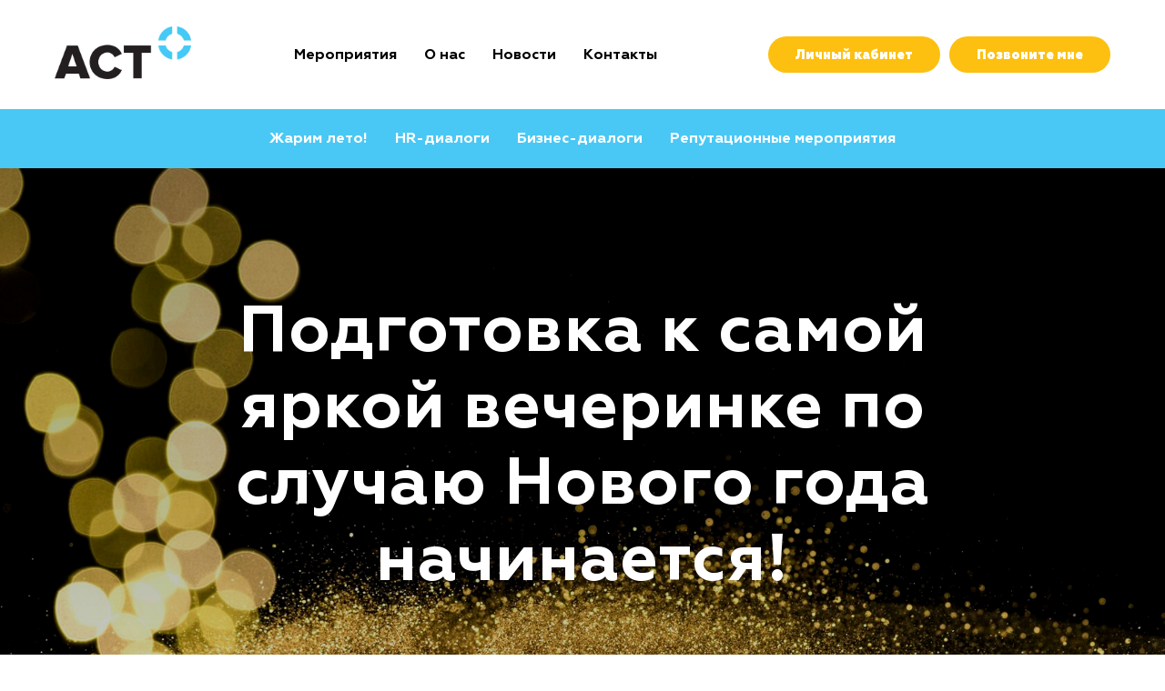

--- FILE ---
content_type: text/html; charset=UTF-8
request_url: https://ast-events.ru/ny2023_step2
body_size: 21961
content:
<!DOCTYPE html><html><head><meta charset="utf-8" /><meta http-equiv="Content-Type" content="text/html; charset=utf-8" /><meta name="viewport" content="width=device-width, initial-scale=1.0" /> <!--metatextblock--><title>inplace | Сайт об атмосфере в компаниях</title><meta name="description" content="Честно о компаниях и работе в них ⠀ ⠀" /> <meta property="og:url" content="https://ast-events.ru/ny2023_step2" /><meta property="og:title" content="inplace | Сайт об атмосфере в компаниях" /><meta property="og:description" content="Честно о компаниях и работе в них ⠀ ⠀" /><meta property="og:type" content="website" /><meta property="og:image" content="https://thb.tildacdn.com/tild6630-6230-4433-a264-356362656466/-/resize/504x/close-up-of-bokeh-li.jpg" /><link rel="canonical" href="https://ast-events.ru/ny2023_step2"><!--/metatextblock--><meta name="format-detection" content="telephone=no" /><meta http-equiv="x-dns-prefetch-control" content="on"><link rel="dns-prefetch" href="https://ws.tildacdn.com"><link rel="dns-prefetch" href="https://static.tildacdn.com"><link rel="shortcut icon" href="https://static.tildacdn.com/tild6262-6561-4339-b763-663038383034/favicon.ico" type="image/x-icon" /><!-- Assets --><script src="https://neo.tildacdn.com/js/tilda-fallback-1.0.min.js" async charset="utf-8"></script><link rel="stylesheet" href="https://static.tildacdn.com/css/tilda-grid-3.0.min.css" type="text/css" media="all" onerror="this.loaderr='y';"/><link rel="stylesheet" href="https://static.tildacdn.com/ws/project3657901/tilda-blocks-page23418959.min.css?t=1722502932" type="text/css" media="all" onerror="this.loaderr='y';" /><link rel="stylesheet" href="https://static.tildacdn.com/css/tilda-animation-2.0.min.css" type="text/css" media="all" onerror="this.loaderr='y';" /><link rel="stylesheet" href="https://static.tildacdn.com/css/tilda-cover-1.0.min.css" type="text/css" media="all" onerror="this.loaderr='y';" /><link rel="stylesheet" href="https://static.tildacdn.com/css/tilda-forms-1.0.min.css" type="text/css" media="all" onerror="this.loaderr='y';" /><link rel="stylesheet" href="https://static.tildacdn.com/css/tilda-slds-1.4.min.css" type="text/css" media="print" onload="this.media='all';" onerror="this.loaderr='y';" /><noscript><link rel="stylesheet" href="https://static.tildacdn.com/css/tilda-slds-1.4.min.css" type="text/css" media="all" /></noscript><link rel="stylesheet" href="https://static.tildacdn.com/css/tilda-popup-1.1.min.css" type="text/css" media="print" onload="this.media='all';" onerror="this.loaderr='y';" /><noscript><link rel="stylesheet" href="https://static.tildacdn.com/css/tilda-popup-1.1.min.css" type="text/css" media="all" /></noscript><link rel="stylesheet" href="https://static.tildacdn.com/css/tilda-zoom-2.0.min.css" type="text/css" media="print" onload="this.media='all';" onerror="this.loaderr='y';" /><noscript><link rel="stylesheet" href="https://static.tildacdn.com/css/tilda-zoom-2.0.min.css" type="text/css" media="all" /></noscript><link rel="stylesheet" type="text/css" href="/custom.css?t=1722502932"><script nomodule src="https://static.tildacdn.com/js/tilda-polyfill-1.0.min.js" charset="utf-8"></script><script type="text/javascript">function t_onReady(func) {
if (document.readyState != 'loading') {
func();
} else {
document.addEventListener('DOMContentLoaded', func);
}
}
function t_onFuncLoad(funcName, okFunc, time) {
if (typeof window[funcName] === 'function') {
okFunc();
} else {
setTimeout(function() {
t_onFuncLoad(funcName, okFunc, time);
},(time || 100));
}
}function t_throttle(fn, threshhold, scope) {return function () {fn.apply(scope || this, arguments);};}function t396_initialScale(t){t=document.getElementById("rec"+t);if(t){t=t.querySelector(".t396__artboard");if(t){var e,r=document.documentElement.clientWidth,a=[];if(l=t.getAttribute("data-artboard-screens"))for(var l=l.split(","),i=0;i<l.length;i++)a[i]=parseInt(l[i],10);else a=[320,480,640,960,1200];for(i=0;i<a.length;i++){var o=a[i];o<=r&&(e=o)}var n="edit"===window.allrecords.getAttribute("data-tilda-mode"),d="center"===t396_getFieldValue(t,"valign",e,a),u="grid"===t396_getFieldValue(t,"upscale",e,a),c=t396_getFieldValue(t,"height_vh",e,a),g=t396_getFieldValue(t,"height",e,a),s=!!window.opr&&!!window.opr.addons||!!window.opera||-1!==navigator.userAgent.indexOf(" OPR/");if(!n&&d&&!u&&!c&&g&&!s){for(var _=parseFloat((r/e).toFixed(3)),f=[t,t.querySelector(".t396__carrier"),t.querySelector(".t396__filter")],i=0;i<f.length;i++)f[i].style.height=Math.floor(parseInt(g,10)*_)+"px";t396_scaleInitial__getElementsToScale(t).forEach(function(t){t.style.zoom=_})}}}}function t396_scaleInitial__getElementsToScale(t){t=Array.prototype.slice.call(t.querySelectorAll(".t396__elem"));if(!t.length)return[];var e=[];return(t=t.filter(function(t){t=t.closest('.t396__group[data-group-type-value="physical"]');return!t||(-1===e.indexOf(t)&&e.push(t),!1)})).concat(e)}function t396_getFieldValue(t,e,r,a){var l=a[a.length-1],i=r===l?t.getAttribute("data-artboard-"+e):t.getAttribute("data-artboard-"+e+"-res-"+r);if(!i)for(var o=0;o<a.length;o++){var n=a[o];if(!(n<=r)&&(i=n===l?t.getAttribute("data-artboard-"+e):t.getAttribute("data-artboard-"+e+"-res-"+n)))break}return i}</script><script src="https://static.tildacdn.com/js/jquery-1.10.2.min.js" charset="utf-8" onerror="this.loaderr='y';"></script> <script src="https://static.tildacdn.com/js/tilda-scripts-3.0.min.js" charset="utf-8" defer onerror="this.loaderr='y';"></script><script src="https://static.tildacdn.com/ws/project3657901/tilda-blocks-page23418959.min.js?t=1722502932" charset="utf-8" async onerror="this.loaderr='y';"></script><script src="https://static.tildacdn.com/js/tilda-animation-2.0.min.js" charset="utf-8" async onerror="this.loaderr='y';"></script><script src="https://static.tildacdn.com/js/tilda-cover-1.0.min.js" charset="utf-8" async onerror="this.loaderr='y';"></script><script src="https://static.tildacdn.com/js/tilda-forms-1.0.min.js" charset="utf-8" async onerror="this.loaderr='y';"></script><script src="https://static.tildacdn.com/js/tilda-slds-1.4.min.js" charset="utf-8" async onerror="this.loaderr='y';"></script><script src="https://static.tildacdn.com/js/hammer.min.js" charset="utf-8" async onerror="this.loaderr='y';"></script><script src="https://static.tildacdn.com/js/tilda-menu-1.0.min.js" charset="utf-8" async onerror="this.loaderr='y';"></script><script src="https://static.tildacdn.com/js/tilda-popup-1.0.min.js" charset="utf-8" async onerror="this.loaderr='y';"></script><script src="https://static.tildacdn.com/js/tilda-zero-1.1.min.js" charset="utf-8" async onerror="this.loaderr='y';"></script><script src="https://static.tildacdn.com/js/tilda-zero-forms-1.0.min.js" charset="utf-8" async onerror="this.loaderr='y';"></script><script src="https://static.tildacdn.com/js/tilda-zoom-2.0.min.js" charset="utf-8" async onerror="this.loaderr='y';"></script><script src="https://static.tildacdn.com/js/tilda-zero-scale-1.0.min.js" charset="utf-8" async onerror="this.loaderr='y';"></script><script src="https://static.tildacdn.com/js/tilda-skiplink-1.0.min.js" charset="utf-8" async onerror="this.loaderr='y';"></script><script src="https://static.tildacdn.com/js/tilda-events-1.0.min.js" charset="utf-8" async onerror="this.loaderr='y';"></script>
<!-- Facebook Pixel Code -->
<script>
!function(f,b,e,v,n,t,s)
{if(f.fbq)return;n=f.fbq=function(){n.callMethod?
n.callMethod.apply(n,arguments):n.queue.push(arguments)};
if(!f._fbq)f._fbq=n;n.push=n;n.loaded=!0;n.version='2.0';
n.queue=[];t=b.createElement(e);t.async=!0;
t.src=v;s=b.getElementsByTagName(e)[0];
s.parentNode.insertBefore(t,s)}(window, document,'script',
'https://connect.facebook.net/en_US/fbevents.js');
fbq('init', '1383674942022066');
fbq('track', 'PageView');
</script>
<noscript><img height="1" width="1" style="display:none"
src="https://www.facebook.com/tr?id=1383674942022066&ev=PageView&noscript=1"
/></noscript>
<!-- End Facebook Pixel Code -->
<!-- calltouch -->
<script type="text/javascript">
$(document).ready(function(){
    $(document).on("tildaform:aftersuccess", 'form', function() {
        var m = $(this);
        var fio = m.find('input[data-tilda-rule="name"]').val();
        var phone = m.find('input[data-tilda-rule="phone"]').val();
        var mail = m.find('input[data-tilda-rule="email"]').val();
        var ct_site_id = '34642';
        var sub = 'Заявка c ' + location.hostname;
        var ct_data = {            
            fio: fio,
            phoneNumber: phone,
            email: mail,
            subject: sub,
            requestUrl: location.href,
            sessionId: window.call_value
        };
        console.log(ct_data);
        if (!!phone || !!mail){
            $.ajax({ 
              url: 'https://api.calltouch.ru/calls-service/RestAPI/requests/' + ct_site_id + '/register/',
              dataType: 'json',type: 'POST', data: ct_data, async: false
            });
        }
    });
});
</script>
<!-- calltouch -->

<script>
try {
  document.getElementById('history-button').addEventListener('click', () => {
      history.back();
    });
}
catch {}
</script>

<script>
//Код для передачи источника в хук niceneasy.ru который отправляет данные в bx24
customJS = () => {
	[...document.getElementsByName("form")].forEach(el=>el.value="Запрос со страницы "+window.location.href);
	[...document.getElementsByName("istochnik")].forEach(el=>el.value=window.location.host);
};

if (document.readyState !== 'loading') {
  customJS();
} else {
  document.addEventListener('DOMContentLoaded', customJS);
}
</script>
<script type="text/javascript">window.dataLayer = window.dataLayer || [];</script><!-- Global Site Tag (gtag.js) - Google Analytics --><script type="text/javascript" data-tilda-cookie-type="analytics">window.mainTracker='gtag';
window.gtagTrackerID = 'G-RMEYW1FK0Z';
function gtag(){dataLayer.push(arguments);}
setTimeout(function(){ (function(w,d,s,i){
var f=d.getElementsByTagName(s)[0],
j=d.createElement(s);j.async=true;j.src='https://www.googletagmanager.com/gtag/js?id='+i;f.parentNode.insertBefore(j,f);
gtag('js', new Date());
gtag('config',i,{});
})(window,document,'script',window.gtagTrackerID);
}, 2000);</script><script type="text/javascript">(function () {
if((/bot|google|yandex|baidu|bing|msn|duckduckbot|teoma|slurp|crawler|spider|robot|crawling|facebook/i.test(navigator.userAgent))===false && typeof(sessionStorage)!='undefined' && sessionStorage.getItem('visited')!=='y' && document.visibilityState){
var style=document.createElement('style');
style.type='text/css';
style.innerHTML='@media screen and (min-width: 980px) {.t-records {opacity: 0;}.t-records_animated {-webkit-transition: opacity ease-in-out .2s;-moz-transition: opacity ease-in-out .2s;-o-transition: opacity ease-in-out .2s;transition: opacity ease-in-out .2s;}.t-records.t-records_visible {opacity: 1;}}';
document.getElementsByTagName('head')[0].appendChild(style);
function t_setvisRecs(){
var alr=document.querySelectorAll('.t-records');
Array.prototype.forEach.call(alr, function(el) {
el.classList.add("t-records_animated");
});
setTimeout(function () {
Array.prototype.forEach.call(alr, function(el) {
el.classList.add("t-records_visible");
});
sessionStorage.setItem("visited", "y");
}, 400);
} 
document.addEventListener('DOMContentLoaded', t_setvisRecs);
}
})();</script></head><body class="t-body" style="margin:0;"><!--allrecords--><div id="allrecords" class="t-records" data-hook="blocks-collection-content-node" data-tilda-project-id="3657901" data-tilda-page-id="23418959" data-tilda-page-alias="ny2023_step2" data-tilda-formskey="15368b76838e234caf74491cc1f73d94" data-tilda-root-zone="com" data-tilda-project-headcode="yes" data-tilda-ts="y"><!--header--><header id="t-header" class="t-records" data-hook="blocks-collection-content-node" data-tilda-project-id="3657901" data-tilda-page-id="40737048" data-tilda-formskey="15368b76838e234caf74491cc1f73d94" data-tilda-root-zone="com" data-tilda-project-headcode="yes" ><div id="rec658848206" class="r t-rec t-rec_pt_0 t-rec_pb_0 t-screenmin-480px" style="padding-top:0px;padding-bottom:0px; " data-animationappear="off" data-record-type="257" data-screen-min="480px" ><!-- T228 --><div id="nav658848206marker"></div><div id="nav658848206" class="t228 t228__positionstatic " style=" height:120px; " data-bgcolor-hex="" data-bgcolor-rgba="" data-navmarker="nav658848206marker" data-appearoffset="0" data-bgopacity-two="" data-menushadow="" data-menushadow-css="" data-bgopacity="0.0" data-menu-items-align="" data-menu="yes"><div class="t228__maincontainer t228__c12collumns" style="height:120px;"><div class="t228__padding40px"></div><div class="t228__leftside"><div class="t228__leftcontainer"><a href="/" class="t228__imgwrapper" ><img class="t228__imglogo t228__imglogomobile" 
src="https://static.tildacdn.com/tild6566-3165-4831-a662-323462323934/_.png" 
imgfield="img"
style="max-width: 150px; width: 150px; min-width: 150px; height: auto; display: block;"
alt="Company"
></a></div></div><div class="t228__centerside "><nav class="t228__centercontainer"><ul role="list" class="t228__list t-menu__list"><li class="t228__list_item" 
style="padding:0 15px 0 0;"><a class="t-menu__link-item" 
href="/events/" data-menu-submenu-hook="" data-menu-item-number="1"
>Мероприятия</a></li><li class="t228__list_item" 
style="padding:0 15px;"><a class="t-menu__link-item" 
href="/about_company/" data-menu-submenu-hook="" data-menu-item-number="2"
>О нас</a></li><li class="t228__list_item" 
style="padding:0 15px;"><a class="t-menu__link-item" 
href="/news/" data-menu-submenu-hook="" data-menu-item-number="3"
>Новости</a></li><li class="t228__list_item" 
style="padding:0 0 0 15px;"><a class="t-menu__link-item" 
href="/contacts/" data-menu-submenu-hook="" data-menu-item-number="4"
>Контакты</a></li></ul></nav></div><div class="t228__rightside"><div class="t228__rightcontainer"><div class="t228__right_buttons"><div class="t228__right_buttons_wrap"><div class="t228__right_buttons_but"><a href="#zeropopup" target="" class="t-btn t-btn_md js-click-stat" data-tilda-event-name="/tilda/click/rec658848206/button1" style="color:#ffffff;background-color:#fdc010;border-radius:20px; -moz-border-radius:20px; -webkit-border-radius:20px;" data-buttonfieldset="button"
>Личный кабинет</a></div><div class="t228__right_buttons_but"><a href="#popup:myform11" target="" class="t-btn t-btn_md " style="color:#ffffff;background-color:#fdc010;border-radius:20px; -moz-border-radius:20px; -webkit-border-radius:20px;" data-buttonfieldset="button2"
>Позвоните мне</a></div></div></div></div></div><div class="t228__padding40px"></div></div></div><style>@media screen and (max-width: 980px) {
#rec658848206 .t228__leftcontainer {
padding: 20px;
}
#rec658848206 .t228__imglogo {
padding: 20px 0;
}
#rec658848206 .t228 {
position: static;
}
}</style><script>window.addEventListener('load', function () {
t_onFuncLoad('t228_setWidth', function () {
t228_setWidth('658848206');
});
});
window.addEventListener('resize', t_throttle(function () {
t_onFuncLoad('t228_setWidth', function () {
t228_setWidth('658848206');
});
t_onFuncLoad('t_menu__setBGcolor', function () {
t_menu__setBGcolor('658848206', '.t228');
});
}));
t_onReady(function () {
t_onFuncLoad('t_menu__highlightActiveLinks', function () {
t_menu__highlightActiveLinks('.t228__list_item a');
});
t_onFuncLoad('t228__init', function () {
t228__init('658848206');
});
t_onFuncLoad('t_menu__setBGcolor', function () {
t_menu__setBGcolor('658848206', '.t228');
});
t_onFuncLoad('t_menu__interactFromKeyboard', function () {
t_menu__interactFromKeyboard('658848206');
});
t_onFuncLoad('t228_setWidth', function () {
t228_setWidth('658848206');
});
});</script><style>#rec658848206 .t-menu__link-item{
-webkit-transition: color 0.3s ease-in-out, opacity 0.3s ease-in-out;
transition: color 0.3s ease-in-out, opacity 0.3s ease-in-out; 
}
#rec658848206 .t-menu__link-item.t-active:not(.t978__menu-link){
color:#44c8f5 !important; font-weight:600 !important; }
#rec658848206 .t-menu__link-item:not(.t-active):not(.tooltipstered):hover {
color: #f99d1c !important; }
#rec658848206 .t-menu__link-item:not(.t-active):not(.tooltipstered):focus-visible{
color: #f99d1c !important; }
@supports (overflow:-webkit-marquee) and (justify-content:inherit)
{
#rec658848206 .t-menu__link-item,
#rec658848206 .t-menu__link-item.t-active {
opacity: 1 !important;
}
}</style><style> #rec658848206 .t228__leftcontainer a { color: #ffffff; } #rec658848206 a.t-menu__link-item { font-size: 16px; color: #000000; font-weight: 600; font-family: 'Geometria'; } #rec658848206 .t228__right_langs_lang a { font-size: 16px; color: #000000; font-weight: 600; font-family: 'Geometria'; }</style><style> #rec658848206 .t228__logo { color: #ffffff; }</style></div><div id="rec658848207" class="r t-rec t-rec_pt_0 t-rec_pb_0 t-screenmax-480px" style="padding-top:0px;padding-bottom:0px; " data-animationappear="off" data-record-type="309" data-screen-max="480px" ><!-- T280 --><div id="nav658848207marker"></div><div id="nav658848207" class="t280 " data-menu="yes" data-appearoffset="0" ><div class="t280__container t280__positionstatic" style=""><div class="t280__container__bg" style="background-color: rgba(255,255,255,0.0);" data-bgcolor-hex="#ffffff" data-bgcolor-rgba="rgba(255,255,255,0.0)" data-navmarker="nav658848207marker" data-appearoffset="0" data-bgopacity="0.0" data-menushadow="" data-menushadow-css=""></div><div class="t280__menu__content "><div class="t280__logo__container" style="min-height:90px;"><div class="t280__logo__content"><a class="t280__logo" href="/" ><img class="t280__logo__img" 
src="https://static.tildacdn.com/tild3762-3664-4466-b838-613662383638/45.png" 
imgfield="img" 
style="height: 35px;"
alt="Company"
></a></div></div><button type="button" 
class="t-menuburger t-menuburger_first " 
aria-label="Навигационное меню" 
aria-expanded="false"><span style="background-color:#49c8f5;"></span><span style="background-color:#49c8f5;"></span><span style="background-color:#49c8f5;"></span><span style="background-color:#49c8f5;"></span></button><script>function t_menuburger_init(recid) {
var rec = document.querySelector('#rec' + recid);
if (!rec) return;
var burger = rec.querySelector('.t-menuburger');
if (!burger) return;
var isSecondStyle = burger.classList.contains('t-menuburger_second');
if (isSecondStyle && !window.isMobile && !('ontouchend' in document)) {
burger.addEventListener('mouseenter', function() {
if (burger.classList.contains('t-menuburger-opened')) return;
burger.classList.remove('t-menuburger-unhovered');
burger.classList.add('t-menuburger-hovered');
});
burger.addEventListener('mouseleave', function() {
if (burger.classList.contains('t-menuburger-opened')) return;
burger.classList.remove('t-menuburger-hovered');
burger.classList.add('t-menuburger-unhovered');
setTimeout(function() {
burger.classList.remove('t-menuburger-unhovered');
}, 300);
});
}
burger.addEventListener('click', function() {
if (!burger.closest('.tmenu-mobile') &&
!burger.closest('.t450__burger_container') &&
!burger.closest('.t466__container') &&
!burger.closest('.t204__burger') &&
!burger.closest('.t199__js__menu-toggler')) {
burger.classList.toggle('t-menuburger-opened');
burger.classList.remove('t-menuburger-unhovered');
}
});
var menu = rec.querySelector('[data-menu="yes"]');
if (!menu) return;
var menuLinks = menu.querySelectorAll('.t-menu__link-item');
var submenuClassList = ['t978__menu-link_hook', 't978__tm-link', 't966__tm-link', 't794__tm-link', 't-menusub__target-link'];
Array.prototype.forEach.call(menuLinks, function (link) {
link.addEventListener('click', function () {
var isSubmenuHook = submenuClassList.some(function (submenuClass) {
return link.classList.contains(submenuClass);
});
if (isSubmenuHook) return;
burger.classList.remove('t-menuburger-opened');
});
});
menu.addEventListener('clickedAnchorInTooltipMenu', function () {
burger.classList.remove('t-menuburger-opened');
});
}
t_onReady(function() {
t_onFuncLoad('t_menuburger_init', function(){t_menuburger_init('658848207');});
});</script><style>.t-menuburger {
position: relative;
flex-shrink: 0;
width: 28px;
height: 20px;
padding: 0;
border: none;
background-color: transparent;
outline: none;
-webkit-transform: rotate(0deg);
transform: rotate(0deg);
transition: transform .5s ease-in-out;
cursor: pointer;
z-index: 999;
}
/*---menu burger lines---*/
.t-menuburger span {
display: block;
position: absolute;
width: 100%;
opacity: 1;
left: 0;
-webkit-transform: rotate(0deg);
transform: rotate(0deg);
transition: .25s ease-in-out;
height: 3px;
background-color: #000;
}
.t-menuburger span:nth-child(1) {
top: 0px;
}
.t-menuburger span:nth-child(2),
.t-menuburger span:nth-child(3) {
top: 8px;
}
.t-menuburger span:nth-child(4) {
top: 16px;
}
/*menu burger big*/
.t-menuburger__big {
width: 42px;
height: 32px;
}
.t-menuburger__big span {
height: 5px;
}
.t-menuburger__big span:nth-child(2),
.t-menuburger__big span:nth-child(3) {
top: 13px;
}
.t-menuburger__big span:nth-child(4) {
top: 26px;
}
/*menu burger small*/
.t-menuburger__small {
width: 22px;
height: 14px;
}
.t-menuburger__small span {
height: 2px;
}
.t-menuburger__small span:nth-child(2),
.t-menuburger__small span:nth-child(3) {
top: 6px;
}
.t-menuburger__small span:nth-child(4) {
top: 12px;
}
/*menu burger opened*/
.t-menuburger-opened span:nth-child(1) {
top: 8px;
width: 0%;
left: 50%;
}
.t-menuburger-opened span:nth-child(2) {
-webkit-transform: rotate(45deg);
transform: rotate(45deg);
}
.t-menuburger-opened span:nth-child(3) {
-webkit-transform: rotate(-45deg);
transform: rotate(-45deg);
}
.t-menuburger-opened span:nth-child(4) {
top: 8px;
width: 0%;
left: 50%;
}
.t-menuburger-opened.t-menuburger__big span:nth-child(1) {
top: 6px;
}
.t-menuburger-opened.t-menuburger__big span:nth-child(4) {
top: 18px;
}
.t-menuburger-opened.t-menuburger__small span:nth-child(1),
.t-menuburger-opened.t-menuburger__small span:nth-child(4) {
top: 6px;
}
/*---menu burger first style---*/
@media (hover), (min-width:0\0) {
.t-menuburger_first:hover span:nth-child(1) {
transform: translateY(1px);
}
.t-menuburger_first:hover span:nth-child(4) {
transform: translateY(-1px);
}
.t-menuburger_first.t-menuburger__big:hover span:nth-child(1) {
transform: translateY(3px);
}
.t-menuburger_first.t-menuburger__big:hover span:nth-child(4) {
transform: translateY(-3px);
}
}
/*---menu burger second style---*/
.t-menuburger_second span:nth-child(2),
.t-menuburger_second span:nth-child(3) {
width: 80%;
left: 20%;
right: 0;
}
@media (hover), (min-width:0\0) {
.t-menuburger_second.t-menuburger-hovered span:nth-child(2),
.t-menuburger_second.t-menuburger-hovered span:nth-child(3) {
animation: t-menuburger-anim 0.3s ease-out normal forwards;
}
.t-menuburger_second.t-menuburger-unhovered span:nth-child(2),
.t-menuburger_second.t-menuburger-unhovered span:nth-child(3) {
animation: t-menuburger-anim2 0.3s ease-out normal forwards;
}
}
.t-menuburger_second.t-menuburger-opened span:nth-child(2),
.t-menuburger_second.t-menuburger-opened span:nth-child(3){
left: 0;
right: 0;
width: 100%!important;
}
/*---menu burger third style---*/
.t-menuburger_third span:nth-child(4) {
width: 70%;
left: unset;
right: 0;
}
@media (hover), (min-width:0\0) {
.t-menuburger_third:not(.t-menuburger-opened):hover span:nth-child(4) {
width: 100%;
}
}
.t-menuburger_third.t-menuburger-opened span:nth-child(4) {
width: 0!important;
right: 50%;
}
/*---menu burger fourth style---*/
.t-menuburger_fourth {
height: 12px;
}
.t-menuburger_fourth.t-menuburger__small {
height: 8px;
}
.t-menuburger_fourth.t-menuburger__big {
height: 18px;
}
.t-menuburger_fourth span:nth-child(2),
.t-menuburger_fourth span:nth-child(3) {
top: 4px;
opacity: 0;
}
.t-menuburger_fourth span:nth-child(4) {
top: 8px;
}
.t-menuburger_fourth.t-menuburger__small span:nth-child(2),
.t-menuburger_fourth.t-menuburger__small span:nth-child(3) {
top: 3px;
}
.t-menuburger_fourth.t-menuburger__small span:nth-child(4) {
top: 6px;
}
.t-menuburger_fourth.t-menuburger__small span:nth-child(2),
.t-menuburger_fourth.t-menuburger__small span:nth-child(3) {
top: 3px;
}
.t-menuburger_fourth.t-menuburger__small span:nth-child(4) {
top: 6px;
}
.t-menuburger_fourth.t-menuburger__big span:nth-child(2),
.t-menuburger_fourth.t-menuburger__big span:nth-child(3) {
top: 6px;
}
.t-menuburger_fourth.t-menuburger__big span:nth-child(4) {
top: 12px;
}
@media (hover), (min-width:0\0) {
.t-menuburger_fourth:not(.t-menuburger-opened):hover span:nth-child(1) {
transform: translateY(1px);
}
.t-menuburger_fourth:not(.t-menuburger-opened):hover span:nth-child(4) {
transform: translateY(-1px);
}
.t-menuburger_fourth.t-menuburger__big:not(.t-menuburger-opened):hover span:nth-child(1) {
transform: translateY(3px);
}
.t-menuburger_fourth.t-menuburger__big:not(.t-menuburger-opened):hover span:nth-child(4) {
transform: translateY(-3px);
}
}
.t-menuburger_fourth.t-menuburger-opened span:nth-child(1),
.t-menuburger_fourth.t-menuburger-opened span:nth-child(4) {
top: 4px;
}
.t-menuburger_fourth.t-menuburger-opened span:nth-child(2),
.t-menuburger_fourth.t-menuburger-opened span:nth-child(3) {
opacity: 1;
}
/*---menu burger animations---*/
@keyframes t-menuburger-anim {
0% {
width: 80%;
left: 20%;
right: 0;
}
50% {
width: 100%;
left: 0;
right: 0;
}
100% {
width: 80%;
left: 0;
right: 20%;
}
}
@keyframes t-menuburger-anim2 {
0% {
width: 80%;
left: 0;
}
50% {
width: 100%;
right: 0;
left: 0;
}
100% {
width: 80%;
left: 20%;
right: 0;
}
}</style> </div></div><div class="t280__menu__wrapper t280__menu__wrapper_2"><div class="t280__menu__bg" style="background-color:#fafafa; "></div><div class="t280__menu__container"><nav class="t280__menu t-width t-width_6"><ul role="list" class="t280__list t-menu__list"><li class="t280__menu__item"><a class="t280__menu__link t-title t-title_xl t-menu__link-item" 
href="/events/" data-menu-submenu-hook="" 
>Мероприятия</a></li><li class="t280__menu__item"><a class="t280__menu__link t-title t-title_xl t-menu__link-item" 
href="/about_company/" data-menu-submenu-hook="" 
>О нас</a></li><li class="t280__menu__item"><a class="t280__menu__link t-title t-title_xl t-menu__link-item" 
href="/news/" data-menu-submenu-hook="" 
>Новости</a></li><li class="t280__menu__item"><a class="t280__menu__link t-title t-title_xl t-menu__link-item" 
href="/contacts/" data-menu-submenu-hook="" 
>Контакты</a></li><li class="t280__menu__item"><a class="t280__menu__link t-title t-title_xl t-menu__link-item" 
href="/frysummer/" data-menu-submenu-hook="" 
>Жарим лето!</a></li><li class="t280__menu__item"><a class="t280__menu__link t-title t-title_xl t-menu__link-item" 
href="/hr_club/" data-menu-submenu-hook="" 
>HR-диалоги</a></li><li class="t280__menu__item"><a class="t280__menu__link t-title t-title_xl t-menu__link-item" 
href="/business_story/" data-menu-submenu-hook="" 
>Бизнес-диалоги</a></li><li class="t280__menu__item"><a class="t280__menu__link t-title t-title_xl t-menu__link-item" 
href="/reputation_events/" data-menu-submenu-hook="" 
>Репутационные мероприятия</a></li></ul></nav><div class="t280__bottom t-width t-width_6"><div class="t280__descr t280__bottom__item t-descr t-descr_xs">+7 (499) 678-22-55</div></div></div></div></div><style>@media screen and (max-width: 980px) {
#rec658848207 .t280__main_opened .t280__menu__content {
background-color:#fafafa!important; opacity:1!important;
}
}</style><script>t_onReady(function() {
t_onFuncLoad('t280_showMenu', function () {
t280_showMenu('658848207');
});
t_onFuncLoad('t280_changeSize', function () {
t280_changeSize('658848207');
});
t_onFuncLoad('t280_highlight', function () {
t280_highlight();
});
});
t_onFuncLoad('t280_changeSize', function(){
window.addEventListener('resize', t_throttle(function() {
t280_changeSize('658848207');
}));
});</script><style>#rec658848207 .t-menu__link-item{
-webkit-transition: color 0.3s ease-in-out, opacity 0.3s ease-in-out;
transition: color 0.3s ease-in-out, opacity 0.3s ease-in-out; 
}
#rec658848207 .t-menu__link-item.t-active:not(.t978__menu-link){
font-weight:700 !important; }
#rec658848207 .t-menu__link-item:not(.t-active):not(.tooltipstered):hover {
color: #44c8f5 !important; }
#rec658848207 .t-menu__link-item:not(.t-active):not(.tooltipstered):focus-visible{
color: #44c8f5 !important; }
@supports (overflow:-webkit-marquee) and (justify-content:inherit)
{
#rec658848207 .t-menu__link-item,
#rec658848207 .t-menu__link-item.t-active {
opacity: 1 !important;
}
}</style><style> #rec658848207 .t280__logo__content .t-title { color: #ffffff; } #rec658848207 a.t280__menu__link { font-size: 14px; color: #000000; font-weight: 400; font-family: 'Geometria'; }</style><style> #rec658848207 .t280__logo { color: #ffffff; }</style><!--[if IE 8]><style>#rec658848207 .t280__container__bg {
filter: progid:DXImageTransform.Microsoft.gradient(startColorStr='#D9ffffff', endColorstr='#D9ffffff');
}</style><![endif]--></div><div id="rec658848208" class="r t-rec t-rec_pb_0 t-screenmin-480px" style="padding-bottom:0px; " data-animationappear="off" data-record-type="258" data-screen-min="480px" ><!-- T229 --><div id="nav658848208marker"></div><div id="nav658848208" class="t229 t229__positionstatic " style="background-color: rgba(73,200,245,1); height:65px; " data-bgcolor-hex="#49c8f5" data-bgcolor-rgba="rgba(73,200,245,1)" data-navmarker="nav658848208marker" data-appearoffset="" data-bgopacity="1" data-menu="yes" data-menushadow="" data-menushadow-css=""><div class="t229__maincontainer " style="height:65px;"><div class="t229__padding40px"></div><nav class="t229__centerside"><ul role="list" class="t-menu__list"><li class="t229__list_item" 
style="padding:0 15px 0 0;"><a class="t-menu__link-item" 
href="/frysummer/" data-menu-submenu-hook="">Жарим лето!</a></li><li class="t229__list_item" 
style="padding:0 15px;"><a class="t-menu__link-item" 
href="/hr_dialogues/" data-menu-submenu-hook="">HR-диалоги</a></li><li class="t229__list_item" 
style="padding:0 15px;"><a class="t-menu__link-item" 
href="/business_dialogues/" data-menu-submenu-hook="">Бизнес-диалоги</a></li><li class="t229__list_item" 
style="padding:0 0 0 15px;"><a class="t-menu__link-item" 
href="/reputation_events/" data-menu-submenu-hook="">Репутационные мероприятия</a></li></ul></nav><div class="t229__padding40px"></div></div></div><script>t_onReady(function() {
var rec = document.querySelector('#rec658848208');
if (!rec) return;
var burger = rec.querySelector('.t-menuburger');
if (burger) {
t_onFuncLoad('t_menu__createMobileMenu', function () {
t_menu__createMobileMenu('658848208', '.t229');
});
}
t_onFuncLoad('t_menu__highlightActiveLinks', function () {
t_menu__highlightActiveLinks('.t229__list_item a');
});
rec.querySelector('.t229').classList.remove('t229__beforeready');
}); </script><script>t_onReady(function () {
t_onFuncLoad('t_menu__setBGcolor', function () {
t_menu__setBGcolor('658848208', '.t229');
window.addEventListener('load', function () {
t_menu__setBGcolor('658848208', '.t229');
});
window.addEventListener('resize', t_throttle(function () {
t_menu__setBGcolor('658848208', '.t229');
}));
});
t_onFuncLoad('t_menu__interactFromKeyboard', function () {
t_menu__interactFromKeyboard('658848208');
});
});</script><style>#rec658848208 .t-menu__link-item{
-webkit-transition: color 0.3s ease-in-out, opacity 0.3s ease-in-out;
transition: color 0.3s ease-in-out, opacity 0.3s ease-in-out; 
}
#rec658848208 .t-menu__link-item:not(.t-active):not(.tooltipstered):hover {
color: #fdc010 !important; }
#rec658848208 .t-menu__link-item:not(.t-active):not(.tooltipstered):focus-visible{
color: #fdc010 !important; }
@supports (overflow:-webkit-marquee) and (justify-content:inherit)
{
#rec658848208 .t-menu__link-item,
#rec658848208 .t-menu__link-item.t-active {
opacity: 1 !important;
}
}</style><!--[if IE 8]><style>#rec658848208 .t229 {
filter: progid:DXImageTransform.Microsoft.gradient(startColorStr='#D949c8f5', endColorstr='#D949c8f5');
}</style><![endif]--><style> #rec658848208 .t229__list_item .t-menu__link-item { font-size: 16px; color: #ffffff; font-weight: 600; }</style></div><div id="rec658848232" class="r t-rec" style=" " data-animationappear="off" data-record-type="702" ><!-- T702 --><div class="t702"><div
class="t-popup" data-tooltip-hook="#popup:myform"
role="dialog"
aria-modal="true"
tabindex="-1"
aria-label="Есть вопрос о мероприятии?" ><div class="t-popup__close t-popup__block-close"><button
type="button"
class="t-popup__close-wrapper t-popup__block-close-button"
aria-label="Закрыть диалоговое окно"
><svg role="presentation" class="t-popup__close-icon" width="23px" height="23px" viewBox="0 0 23 23" version="1.1" xmlns="http://www.w3.org/2000/svg" xmlns:xlink="http://www.w3.org/1999/xlink"><g stroke="none" stroke-width="1" fill="#44c8f5" fill-rule="evenodd"><rect transform="translate(11.313708, 11.313708) rotate(-45.000000) translate(-11.313708, -11.313708) " x="10.3137085" y="-3.6862915" width="2" height="30"></rect><rect transform="translate(11.313708, 11.313708) rotate(-315.000000) translate(-11.313708, -11.313708) " x="10.3137085" y="-3.6862915" width="2" height="30"></rect></g></svg></button></div><style>@media screen and (max-width: 560px) {
#rec658848232 .t-popup__close-icon g {
fill: #ffffff !important;
}
}</style><div class="t-popup__container t-width t-width_6"><div class="t702__wrapper"><div class="t702__text-wrapper t-align_center"><div class="t702__title t-title t-title_xxs" id="popuptitle_658848232">Есть вопрос о мероприятии?</div><div class="t702__descr t-descr t-descr_xs"><span style="background-color: rgb(255, 255, 255);">Напишите, и мы свяжемся с вами!</span></div></div> <form 
id="form658848232" name='form658848232' role="form" action='' method='POST' data-formactiontype="2" data-inputbox=".t-input-group" 
class="t-form js-form-proccess t-form_inputs-total_5 " data-success-callback="t702_onSuccess" ><input type="hidden" name="formservices[]" value="abfe2e30e8c889264d8ba82672d5a1ce" class="js-formaction-services"><input type="hidden" name="formservices[]" value="cf200e55897190e400e03d0bb36ef75f" class="js-formaction-services"><input type="hidden" name="formservices[]" value="308ff9964ca9659b24acc64edb5ff744" class="js-formaction-services"><input type="hidden" name="formservices[]" value="418935254bdad1380473520d4c292e22" class="js-formaction-services"><input type="hidden" name="formservices[]" value="6ddafb6113485f828568f704f1ae1593" class="js-formaction-services"><input type="hidden" name="formservices[]" value="3c3c70e0b18263e1060ee2ffe5d451f1" class="js-formaction-services"><input type="hidden" name="formservices[]" value="af6275b15f9544731815a5076aa7a401" class="js-formaction-services"><input type="hidden" name="formservices[]" value="e8ce68624f457fb5872e6578d76e79ca" class="js-formaction-services"><div class="js-successbox t-form__successbox t-text t-text_md" 
aria-live="polite" 
style="display:none;"
></div><div class="t-form__inputsbox t-form__inputsbox_vertical-form t-form__inputsbox_inrow"><div
class="t-input-group t-input-group_nm " data-input-lid="1495810359387" data-field-type="nm"
><div class="t-input-block " style="border-radius: 5px; -moz-border-radius: 5px; -webkit-border-radius: 5px;"><input type="text"
autocomplete="name"
name="Name"
id="input_1495810359387"
class="t-input js-tilda-rule "
value=""
placeholder="Как к вам обращаться?" data-tilda-req="1" aria-required="true" data-tilda-rule="name"
aria-describedby="error_1495810359387"
style="color:#000000;border:1px solid #c9c9c9;border-radius: 5px; -moz-border-radius: 5px; -webkit-border-radius: 5px;"><div class="t-input-error" aria-live="polite" id="error_1495810359387"></div></div></div><div
class="t-input-group t-input-group_nm " data-input-lid="1673253954407" data-field-type="nm"
><div class="t-input-block " style="border-radius: 5px; -moz-border-radius: 5px; -webkit-border-radius: 5px;"><input type="text"
autocomplete="name"
name="Name_2"
id="input_1673253954407"
class="t-input js-tilda-rule "
value=""
placeholder="Компания" data-tilda-req="1" aria-required="true" data-tilda-rule="name"
aria-describedby="error_1673253954407"
style="color:#000000;border:1px solid #c9c9c9;border-radius: 5px; -moz-border-radius: 5px; -webkit-border-radius: 5px;"><div class="t-input-error" aria-live="polite" id="error_1673253954407"></div></div></div><div
class="t-input-group t-input-group_em " data-input-lid="1495810354468" data-field-type="em"
><div class="t-input-block " style="border-radius: 5px; -moz-border-radius: 5px; -webkit-border-radius: 5px;"><input type="email"
autocomplete="email"
name="Email"
id="input_1495810354468"
class="t-input js-tilda-rule "
value=""
placeholder="E-mail" data-tilda-req="1" aria-required="true" data-tilda-rule="email"
aria-describedby="error_1495810354468"
style="color:#000000;border:1px solid #c9c9c9;border-radius: 5px; -moz-border-radius: 5px; -webkit-border-radius: 5px;"
><div class="t-input-error" aria-live="polite" id="error_1495810354468"></div></div></div><div
class="t-input-group t-input-group_ph " data-input-lid="1495810410810" data-field-type="ph"
><div class="t-input-block " style="border-radius: 5px; -moz-border-radius: 5px; -webkit-border-radius: 5px;"><input type="tel"
autocomplete="tel"
name="Phone"
id="input_1495810410810"
class="t-input js-tilda-rule "
value=""
placeholder="Номер телефона" data-tilda-req="1" aria-required="true" data-tilda-rule="phone"
pattern="[0-9]*"
aria-describedby="error_1495810410810"
style="color:#000000;border:1px solid #c9c9c9;border-radius: 5px; -moz-border-radius: 5px; -webkit-border-radius: 5px;"><div class="t-input-error" aria-live="polite" id="error_1495810410810"></div></div></div><div
class="t-input-group t-input-group_cb " data-input-lid="1655713660052" data-field-type="cb"
><div class="t-input-block " style="border-radius: 5px; -moz-border-radius: 5px; -webkit-border-radius: 5px;"><label class="t-checkbox__control t-text t-text_xs" style="color: "><input type="checkbox" name="Checkbox" value="yes" class="t-checkbox js-tilda-rule" data-tilda-req="1" aria-required="true"><div class="t-checkbox__indicator" ></div><span>Я согласен с <a href="https://ast-events.ru/privacy_policy" style="color: rgb(68, 200, 245); border-bottom: 1px solid rgb(68, 200, 245); box-shadow: none; text-decoration: none;">политикой конфиденциальности</a>&nbsp;и <a href="https://ast-events.ru/soglasie" style="color: rgb(73, 200, 245);"><u>обработки персональных данных</u></a></span></label><div class="t-input-error" aria-live="polite" id="error_1655713660052"></div></div></div><!--[if IE 8]><style>.t-checkbox__control .t-checkbox, .t-radio__control .t-radio {
left: 0px;
z-index: 1;
opacity: 1;
}
.t-checkbox__indicator, .t-radio__indicator {
display: none;
}
.t-img-select__control .t-img-select {
position: static;
}</style><![endif]--><div class="t-form__errorbox-middle"><!--noindex--><div 
class="js-errorbox-all t-form__errorbox-wrapper" 
style="display:none;" data-nosnippet 
tabindex="-1" 
aria-label="Ошибки при заполнении формы"
><ul 
role="list" 
class="t-form__errorbox-text t-text t-text_md"
><li class="t-form__errorbox-item js-rule-error js-rule-error-all"></li><li class="t-form__errorbox-item js-rule-error js-rule-error-req"></li><li class="t-form__errorbox-item js-rule-error js-rule-error-email"></li><li class="t-form__errorbox-item js-rule-error js-rule-error-name"></li><li class="t-form__errorbox-item js-rule-error js-rule-error-phone"></li><li class="t-form__errorbox-item js-rule-error js-rule-error-minlength"></li><li class="t-form__errorbox-item js-rule-error js-rule-error-string"></li></ul></div><!--/noindex--> </div><div class="t-form__submit"><button
type="submit"
class="t-submit"
style="color:#ffffff;background-color:#44c8f5;border-radius:35px; -moz-border-radius:35px; -webkit-border-radius:35px;" data-field="buttontitle" data-buttonfieldset="button"
>Отправить </button></div></div><div class="t-form__errorbox-bottom"><!--noindex--><div 
class="js-errorbox-all t-form__errorbox-wrapper" 
style="display:none;" data-nosnippet 
tabindex="-1" 
aria-label="Ошибки при заполнении формы"
><ul 
role="list" 
class="t-form__errorbox-text t-text t-text_md"
><li class="t-form__errorbox-item js-rule-error js-rule-error-all"></li><li class="t-form__errorbox-item js-rule-error js-rule-error-req"></li><li class="t-form__errorbox-item js-rule-error js-rule-error-email"></li><li class="t-form__errorbox-item js-rule-error js-rule-error-name"></li><li class="t-form__errorbox-item js-rule-error js-rule-error-phone"></li><li class="t-form__errorbox-item js-rule-error js-rule-error-minlength"></li><li class="t-form__errorbox-item js-rule-error js-rule-error-string"></li></ul></div><!--/noindex--> </div></form><style>#rec658848232 input::-webkit-input-placeholder {color:#000000; opacity: 0.5;}
#rec658848232 input::-moz-placeholder {color:#000000; opacity: 0.5;}
#rec658848232 input:-moz-placeholder {color:#000000; opacity: 0.5;}
#rec658848232 input:-ms-input-placeholder {color:#000000; opacity: 0.5;}
#rec658848232 textarea::-webkit-input-placeholder {color:#000000; opacity: 0.5;}
#rec658848232 textarea::-moz-placeholder {color:#000000; opacity: 0.5;}
#rec658848232 textarea:-moz-placeholder {color:#000000; opacity: 0.5;}
#rec658848232 textarea:-ms-input-placeholder {color:#000000; opacity: 0.5;}</style></div></div></div></div><script>t_onReady(function () {
t_onFuncLoad('t702_initPopup', function () {
t702_initPopup('658848232');
});
});</script><style> #rec658848232 .t702__title { font-size: 20px; }</style></div><div id="rec658848233" class="r t-rec" style=" " data-animationappear="off" data-record-type="702" ><!-- T702 --><div class="t702"><div
class="t-popup" data-tooltip-hook="#popup:myform2"
role="dialog"
aria-modal="true"
tabindex="-1"
aria-label="Есть вопрос о мероприятии?" ><div class="t-popup__close t-popup__block-close"><button
type="button"
class="t-popup__close-wrapper t-popup__block-close-button"
aria-label="Закрыть диалоговое окно"
><svg role="presentation" class="t-popup__close-icon" width="23px" height="23px" viewBox="0 0 23 23" version="1.1" xmlns="http://www.w3.org/2000/svg" xmlns:xlink="http://www.w3.org/1999/xlink"><g stroke="none" stroke-width="1" fill="#44c8f5" fill-rule="evenodd"><rect transform="translate(11.313708, 11.313708) rotate(-45.000000) translate(-11.313708, -11.313708) " x="10.3137085" y="-3.6862915" width="2" height="30"></rect><rect transform="translate(11.313708, 11.313708) rotate(-315.000000) translate(-11.313708, -11.313708) " x="10.3137085" y="-3.6862915" width="2" height="30"></rect></g></svg></button></div><style>@media screen and (max-width: 560px) {
#rec658848233 .t-popup__close-icon g {
fill: #ffffff !important;
}
}</style><div class="t-popup__container t-width t-width_6"><div class="t702__wrapper"><div class="t702__text-wrapper t-align_center"><div class="t702__title t-title t-title_xxs" id="popuptitle_658848233">Есть вопрос о мероприятии?</div><div class="t702__descr t-descr t-descr_xs">Напишите, и мы свяжемся с вами!</div></div> <form 
id="form658848233" name='form658848233' role="form" action='' method='POST' data-formactiontype="2" data-inputbox=".t-input-group" 
class="t-form js-form-proccess t-form_inputs-total_5 " data-success-callback="t702_onSuccess" ><input type="hidden" name="formservices[]" value="308ff9964ca9659b24acc64edb5ff744" class="js-formaction-services"><input type="hidden" name="formservices[]" value="418935254bdad1380473520d4c292e22" class="js-formaction-services"><input type="hidden" name="formservices[]" value="9330ba0beeaa05d9e776c5397099c31f" class="js-formaction-services"><input type="hidden" name="formservices[]" value="abfe2e30e8c889264d8ba82672d5a1ce" class="js-formaction-services"><input type="hidden" name="formservices[]" value="cf200e55897190e400e03d0bb36ef75f" class="js-formaction-services"><input type="hidden" name="formservices[]" value="6ddafb6113485f828568f704f1ae1593" class="js-formaction-services"><input type="hidden" name="formservices[]" value="3c3c70e0b18263e1060ee2ffe5d451f1" class="js-formaction-services"><input type="hidden" name="formservices[]" value="af6275b15f9544731815a5076aa7a401" class="js-formaction-services"><input type="hidden" name="formservices[]" value="e8ce68624f457fb5872e6578d76e79ca" class="js-formaction-services"><div class="js-successbox t-form__successbox t-text t-text_md" 
aria-live="polite" 
style="display:none;"
></div><div class="t-form__inputsbox t-form__inputsbox_vertical-form t-form__inputsbox_inrow"><div
class="t-input-group t-input-group_nm " data-input-lid="1495810359387" data-field-type="nm"
><div class="t-input-block " style="border-radius: 5px; -moz-border-radius: 5px; -webkit-border-radius: 5px;"><input type="text"
autocomplete="name"
name="Name"
id="input_1495810359387"
class="t-input js-tilda-rule "
value=""
placeholder="Ваше имя" data-tilda-req="1" aria-required="true" data-tilda-rule="name"
aria-describedby="error_1495810359387"
style="color:#000000;border:1px solid #c9c9c9;border-radius: 5px; -moz-border-radius: 5px; -webkit-border-radius: 5px;"><div class="t-input-error" aria-live="polite" id="error_1495810359387"></div></div></div><div
class="t-input-group t-input-group_ta " data-input-lid="1673261177196" data-field-type="ta"
><div class="t-input-block " style="border-radius: 5px; -moz-border-radius: 5px; -webkit-border-radius: 5px;"><textarea name="Textarea"
id="input_1673261177196"
class="t-input js-tilda-rule "
placeholder="Ваш вопрос" data-tilda-req="1" aria-required="true" aria-describedby="error_1673261177196"
style="color:#000000; border:1px solid #c9c9c9; border-radius: 5px; -moz-border-radius: 5px; -webkit-border-radius: 5px;height:170px;" rows="5"></textarea><div class="t-input-error" aria-live="polite" id="error_1673261177196"></div></div></div><div
class="t-input-group t-input-group_em " data-input-lid="1495810354468" data-field-type="em"
><div class="t-input-block " style="border-radius: 5px; -moz-border-radius: 5px; -webkit-border-radius: 5px;"><input type="email"
autocomplete="email"
name="Email"
id="input_1495810354468"
class="t-input js-tilda-rule "
value=""
placeholder="E-mail" data-tilda-req="1" aria-required="true" data-tilda-rule="email"
aria-describedby="error_1495810354468"
style="color:#000000;border:1px solid #c9c9c9;border-radius: 5px; -moz-border-radius: 5px; -webkit-border-radius: 5px;"
><div class="t-input-error" aria-live="polite" id="error_1495810354468"></div></div></div><div
class="t-input-group t-input-group_ph " data-input-lid="1495810410810" data-field-type="ph"
><div class="t-input-block " style="border-radius: 5px; -moz-border-radius: 5px; -webkit-border-radius: 5px;"><input type="tel"
autocomplete="tel"
name="Phone"
id="input_1495810410810"
class="t-input js-tilda-rule "
value=""
placeholder="Номер телефона" data-tilda-req="1" aria-required="true" data-tilda-rule="phone"
pattern="[0-9]*"
aria-describedby="error_1495810410810"
style="color:#000000;border:1px solid #c9c9c9;border-radius: 5px; -moz-border-radius: 5px; -webkit-border-radius: 5px;"><div class="t-input-error" aria-live="polite" id="error_1495810410810"></div></div></div><div
class="t-input-group t-input-group_cb " data-input-lid="1655713660052" data-field-type="cb"
><div class="t-input-block " style="border-radius: 5px; -moz-border-radius: 5px; -webkit-border-radius: 5px;"><label class="t-checkbox__control t-text t-text_xs" style="color: "><input type="checkbox" name="Checkbox" value="yes" class="t-checkbox js-tilda-rule" data-tilda-req="1" aria-required="true"><div class="t-checkbox__indicator" ></div><span>Я согласен с <a href="https://ast-events.ru/privacy_policy/" style="color: rgb(68, 200, 245); border-bottom: 1px solid rgb(68, 200, 245); box-shadow: none; text-decoration: none;">политикой конфиденциальности</a>&nbsp;и <a href="https://ast-events.ru/soglasie/" style="color: rgb(73, 200, 245);"><u>обработки персональных данных</u></a></span></label><div class="t-input-error" aria-live="polite" id="error_1655713660052"></div></div></div><!--[if IE 8]><style>.t-checkbox__control .t-checkbox, .t-radio__control .t-radio {
left: 0px;
z-index: 1;
opacity: 1;
}
.t-checkbox__indicator, .t-radio__indicator {
display: none;
}
.t-img-select__control .t-img-select {
position: static;
}</style><![endif]--><div class="t-form__errorbox-middle"><!--noindex--><div 
class="js-errorbox-all t-form__errorbox-wrapper" 
style="display:none;" data-nosnippet 
tabindex="-1" 
aria-label="Ошибки при заполнении формы"
><ul 
role="list" 
class="t-form__errorbox-text t-text t-text_md"
><li class="t-form__errorbox-item js-rule-error js-rule-error-all"></li><li class="t-form__errorbox-item js-rule-error js-rule-error-req"></li><li class="t-form__errorbox-item js-rule-error js-rule-error-email"></li><li class="t-form__errorbox-item js-rule-error js-rule-error-name"></li><li class="t-form__errorbox-item js-rule-error js-rule-error-phone"></li><li class="t-form__errorbox-item js-rule-error js-rule-error-minlength"></li><li class="t-form__errorbox-item js-rule-error js-rule-error-string"></li></ul></div><!--/noindex--> </div><div class="t-form__submit"><button
type="submit"
class="t-submit"
style="color:#ffffff;background-color:#44c8f5;border-radius:35px; -moz-border-radius:35px; -webkit-border-radius:35px;" data-field="buttontitle" data-buttonfieldset="button"
>Отправить </button></div></div><div class="t-form__errorbox-bottom"><!--noindex--><div 
class="js-errorbox-all t-form__errorbox-wrapper" 
style="display:none;" data-nosnippet 
tabindex="-1" 
aria-label="Ошибки при заполнении формы"
><ul 
role="list" 
class="t-form__errorbox-text t-text t-text_md"
><li class="t-form__errorbox-item js-rule-error js-rule-error-all"></li><li class="t-form__errorbox-item js-rule-error js-rule-error-req"></li><li class="t-form__errorbox-item js-rule-error js-rule-error-email"></li><li class="t-form__errorbox-item js-rule-error js-rule-error-name"></li><li class="t-form__errorbox-item js-rule-error js-rule-error-phone"></li><li class="t-form__errorbox-item js-rule-error js-rule-error-minlength"></li><li class="t-form__errorbox-item js-rule-error js-rule-error-string"></li></ul></div><!--/noindex--> </div></form><style>#rec658848233 input::-webkit-input-placeholder {color:#000000; opacity: 0.5;}
#rec658848233 input::-moz-placeholder {color:#000000; opacity: 0.5;}
#rec658848233 input:-moz-placeholder {color:#000000; opacity: 0.5;}
#rec658848233 input:-ms-input-placeholder {color:#000000; opacity: 0.5;}
#rec658848233 textarea::-webkit-input-placeholder {color:#000000; opacity: 0.5;}
#rec658848233 textarea::-moz-placeholder {color:#000000; opacity: 0.5;}
#rec658848233 textarea:-moz-placeholder {color:#000000; opacity: 0.5;}
#rec658848233 textarea:-ms-input-placeholder {color:#000000; opacity: 0.5;}</style></div></div></div></div><script>t_onReady(function () {
t_onFuncLoad('t702_initPopup', function () {
t702_initPopup('658848233');
});
});</script><style> #rec658848233 .t702__title { font-size: 20px; }</style></div><div id="rec658848234" class="r t-rec" style=" " data-animationappear="off" data-record-type="702" ><!-- T702 --><div class="t702"><div
class="t-popup" data-tooltip-hook="#popup:myform2"
role="dialog"
aria-modal="true"
tabindex="-1"
aria-label="Есть вопрос о мероприятии?" ><div class="t-popup__close t-popup__block-close"><button
type="button"
class="t-popup__close-wrapper t-popup__block-close-button"
aria-label="Закрыть диалоговое окно"
><svg role="presentation" class="t-popup__close-icon" width="23px" height="23px" viewBox="0 0 23 23" version="1.1" xmlns="http://www.w3.org/2000/svg" xmlns:xlink="http://www.w3.org/1999/xlink"><g stroke="none" stroke-width="1" fill="#44c8f5" fill-rule="evenodd"><rect transform="translate(11.313708, 11.313708) rotate(-45.000000) translate(-11.313708, -11.313708) " x="10.3137085" y="-3.6862915" width="2" height="30"></rect><rect transform="translate(11.313708, 11.313708) rotate(-315.000000) translate(-11.313708, -11.313708) " x="10.3137085" y="-3.6862915" width="2" height="30"></rect></g></svg></button></div><style>@media screen and (max-width: 560px) {
#rec658848234 .t-popup__close-icon g {
fill: #ffffff !important;
}
}</style><div class="t-popup__container t-width t-width_6"><div class="t702__wrapper"><div class="t702__text-wrapper t-align_center"><div class="t702__title t-title t-title_xxs" id="popuptitle_658848234">Есть вопрос о мероприятии?</div><div class="t702__descr t-descr t-descr_xs">Напишите, и мы свяжемся с вами!</div></div> <form 
id="form658848234" name='form658848234' role="form" action='' method='POST' data-formactiontype="2" data-inputbox=".t-input-group" 
class="t-form js-form-proccess t-form_inputs-total_5 " data-success-callback="t702_onSuccess" ><input type="hidden" name="formservices[]" value="308ff9964ca9659b24acc64edb5ff744" class="js-formaction-services"><input type="hidden" name="formservices[]" value="418935254bdad1380473520d4c292e22" class="js-formaction-services"><input type="hidden" name="formservices[]" value="9330ba0beeaa05d9e776c5397099c31f" class="js-formaction-services"><input type="hidden" name="formservices[]" value="abfe2e30e8c889264d8ba82672d5a1ce" class="js-formaction-services"><input type="hidden" name="formservices[]" value="cf200e55897190e400e03d0bb36ef75f" class="js-formaction-services"><input type="hidden" name="formservices[]" value="6ddafb6113485f828568f704f1ae1593" class="js-formaction-services"><input type="hidden" name="formservices[]" value="3c3c70e0b18263e1060ee2ffe5d451f1" class="js-formaction-services"><input type="hidden" name="formservices[]" value="af6275b15f9544731815a5076aa7a401" class="js-formaction-services"><input type="hidden" name="formservices[]" value="e8ce68624f457fb5872e6578d76e79ca" class="js-formaction-services"><div class="js-successbox t-form__successbox t-text t-text_md" 
aria-live="polite" 
style="display:none;"
></div><div class="t-form__inputsbox t-form__inputsbox_vertical-form t-form__inputsbox_inrow"><div
class="t-input-group t-input-group_nm " data-input-lid="2325351706630" data-field-type="nm"
><div class="t-input-block " style="border-radius: 5px; -moz-border-radius: 5px; -webkit-border-radius: 5px;"><input type="text"
autocomplete="name"
name="Name"
id="input_2325351706630"
class="t-input js-tilda-rule "
value=""
placeholder="Ваше имя" data-tilda-req="1" aria-required="true" data-tilda-rule="name"
aria-describedby="error_2325351706630"
style="color:#000000;border:1px solid #c9c9c9;border-radius: 5px; -moz-border-radius: 5px; -webkit-border-radius: 5px;"><div class="t-input-error" aria-live="polite" id="error_2325351706630"></div></div></div><div
class="t-input-group t-input-group_ta " data-input-lid="2325351706631" data-field-type="ta"
><div class="t-input-block " style="border-radius: 5px; -moz-border-radius: 5px; -webkit-border-radius: 5px;"><textarea name="Textarea"
id="input_2325351706631"
class="t-input js-tilda-rule "
placeholder="Ваш вопрос" data-tilda-req="1" aria-required="true" aria-describedby="error_2325351706631"
style="color:#000000; border:1px solid #c9c9c9; border-radius: 5px; -moz-border-radius: 5px; -webkit-border-radius: 5px;height:170px;" rows="5"></textarea><div class="t-input-error" aria-live="polite" id="error_2325351706631"></div></div></div><div
class="t-input-group t-input-group_em " data-input-lid="2325351706632" data-field-type="em"
><div class="t-input-block " style="border-radius: 5px; -moz-border-radius: 5px; -webkit-border-radius: 5px;"><input type="email"
autocomplete="email"
name="Email"
id="input_2325351706632"
class="t-input js-tilda-rule "
value=""
placeholder="E-mail" data-tilda-req="1" aria-required="true" data-tilda-rule="email"
aria-describedby="error_2325351706632"
style="color:#000000;border:1px solid #c9c9c9;border-radius: 5px; -moz-border-radius: 5px; -webkit-border-radius: 5px;"
><div class="t-input-error" aria-live="polite" id="error_2325351706632"></div></div></div><div
class="t-input-group t-input-group_ph " data-input-lid="2325351706633" data-field-type="ph"
><div class="t-input-block " style="border-radius: 5px; -moz-border-radius: 5px; -webkit-border-radius: 5px;"><input type="tel"
autocomplete="tel"
name="Phone"
id="input_2325351706633"
class="t-input js-tilda-rule "
value=""
placeholder="Номер телефона" data-tilda-req="1" aria-required="true" data-tilda-rule="phone"
pattern="[0-9]*"
aria-describedby="error_2325351706633"
style="color:#000000;border:1px solid #c9c9c9;border-radius: 5px; -moz-border-radius: 5px; -webkit-border-radius: 5px;"><div class="t-input-error" aria-live="polite" id="error_2325351706633"></div></div></div><div
class="t-input-group t-input-group_cb " data-input-lid="2325351706634" data-field-type="cb"
><div class="t-input-block " style="border-radius: 5px; -moz-border-radius: 5px; -webkit-border-radius: 5px;"><label class="t-checkbox__control t-text t-text_xs" style="color: "><input type="checkbox" name="Checkbox" value="yes" class="t-checkbox js-tilda-rule" data-tilda-req="1" aria-required="true"><div class="t-checkbox__indicator" ></div><span>Я согласен с <a href="https://ast-events.ru/privacy_policy/" style="color: rgb(68, 200, 245); border-bottom: 1px solid rgb(68, 200, 245); box-shadow: none; text-decoration: none;">политикой конфиденциальности</a>&nbsp;и <a href="https://ast-events.ru/soglasie/" style="color: rgb(73, 200, 245);"><u>обработки персональных данных</u></a></span></label><div class="t-input-error" aria-live="polite" id="error_2325351706634"></div></div></div><!--[if IE 8]><style>.t-checkbox__control .t-checkbox, .t-radio__control .t-radio {
left: 0px;
z-index: 1;
opacity: 1;
}
.t-checkbox__indicator, .t-radio__indicator {
display: none;
}
.t-img-select__control .t-img-select {
position: static;
}</style><![endif]--><div class="t-form__errorbox-middle"><!--noindex--><div 
class="js-errorbox-all t-form__errorbox-wrapper" 
style="display:none;" data-nosnippet 
tabindex="-1" 
aria-label="Ошибки при заполнении формы"
><ul 
role="list" 
class="t-form__errorbox-text t-text t-text_md"
><li class="t-form__errorbox-item js-rule-error js-rule-error-all"></li><li class="t-form__errorbox-item js-rule-error js-rule-error-req"></li><li class="t-form__errorbox-item js-rule-error js-rule-error-email"></li><li class="t-form__errorbox-item js-rule-error js-rule-error-name"></li><li class="t-form__errorbox-item js-rule-error js-rule-error-phone"></li><li class="t-form__errorbox-item js-rule-error js-rule-error-minlength"></li><li class="t-form__errorbox-item js-rule-error js-rule-error-string"></li></ul></div><!--/noindex--> </div><div class="t-form__submit"><button
type="submit"
class="t-submit"
style="color:#ffffff;background-color:#44c8f5;border-radius:35px; -moz-border-radius:35px; -webkit-border-radius:35px;" data-field="buttontitle" data-buttonfieldset="button"
>Отправить </button></div></div><div class="t-form__errorbox-bottom"><!--noindex--><div 
class="js-errorbox-all t-form__errorbox-wrapper" 
style="display:none;" data-nosnippet 
tabindex="-1" 
aria-label="Ошибки при заполнении формы"
><ul 
role="list" 
class="t-form__errorbox-text t-text t-text_md"
><li class="t-form__errorbox-item js-rule-error js-rule-error-all"></li><li class="t-form__errorbox-item js-rule-error js-rule-error-req"></li><li class="t-form__errorbox-item js-rule-error js-rule-error-email"></li><li class="t-form__errorbox-item js-rule-error js-rule-error-name"></li><li class="t-form__errorbox-item js-rule-error js-rule-error-phone"></li><li class="t-form__errorbox-item js-rule-error js-rule-error-minlength"></li><li class="t-form__errorbox-item js-rule-error js-rule-error-string"></li></ul></div><!--/noindex--> </div></form><style>#rec658848234 input::-webkit-input-placeholder {color:#000000; opacity: 0.5;}
#rec658848234 input::-moz-placeholder {color:#000000; opacity: 0.5;}
#rec658848234 input:-moz-placeholder {color:#000000; opacity: 0.5;}
#rec658848234 input:-ms-input-placeholder {color:#000000; opacity: 0.5;}
#rec658848234 textarea::-webkit-input-placeholder {color:#000000; opacity: 0.5;}
#rec658848234 textarea::-moz-placeholder {color:#000000; opacity: 0.5;}
#rec658848234 textarea:-moz-placeholder {color:#000000; opacity: 0.5;}
#rec658848234 textarea:-ms-input-placeholder {color:#000000; opacity: 0.5;}</style></div></div></div></div><script>t_onReady(function () {
t_onFuncLoad('t702_initPopup', function () {
t702_initPopup('658848234');
});
});</script><style> #rec658848234 .t702__title { font-size: 20px; }</style></div><div id="rec658848235" class="r t-rec" style=" " data-animationappear="off" data-record-type="702" ><!-- T702 --><div class="t702"><div
class="t-popup" data-tooltip-hook="#popup:myform3hr-club"
role="dialog"
aria-modal="true"
tabindex="-1"
aria-label="Оставьте ваши контакты, чтобы получить консультацию" ><div class="t-popup__close t-popup__block-close"><button
type="button"
class="t-popup__close-wrapper t-popup__block-close-button"
aria-label="Закрыть диалоговое окно"
><svg role="presentation" class="t-popup__close-icon" width="23px" height="23px" viewBox="0 0 23 23" version="1.1" xmlns="http://www.w3.org/2000/svg" xmlns:xlink="http://www.w3.org/1999/xlink"><g stroke="none" stroke-width="1" fill="#44c8f5" fill-rule="evenodd"><rect transform="translate(11.313708, 11.313708) rotate(-45.000000) translate(-11.313708, -11.313708) " x="10.3137085" y="-3.6862915" width="2" height="30"></rect><rect transform="translate(11.313708, 11.313708) rotate(-315.000000) translate(-11.313708, -11.313708) " x="10.3137085" y="-3.6862915" width="2" height="30"></rect></g></svg></button></div><style>@media screen and (max-width: 560px) {
#rec658848235 .t-popup__close-icon g {
fill: #ffffff !important;
}
}</style><div class="t-popup__container t-width t-width_6"><div class="t702__wrapper"><div class="t702__text-wrapper t-align_center"><div class="t702__title t-title t-title_xxs" id="popuptitle_658848235">Оставьте ваши контакты, чтобы получить консультацию</div><div class="t702__descr t-descr t-descr_xs">Наш специалист свяжется с вами </div></div> <form 
id="form658848235" name='form658848235' role="form" action='' method='POST' data-formactiontype="2" data-inputbox=".t-input-group" 
class="t-form js-form-proccess t-form_inputs-total_5 " data-success-callback="t702_onSuccess" ><input type="hidden" name="formservices[]" value="abfe2e30e8c889264d8ba82672d5a1ce" class="js-formaction-services"><input type="hidden" name="formservices[]" value="cf200e55897190e400e03d0bb36ef75f" class="js-formaction-services"><input type="hidden" name="formservices[]" value="308ff9964ca9659b24acc64edb5ff744" class="js-formaction-services"><input type="hidden" name="formservices[]" value="418935254bdad1380473520d4c292e22" class="js-formaction-services"><input type="hidden" name="formservices[]" value="6ddafb6113485f828568f704f1ae1593" class="js-formaction-services"><input type="hidden" name="formservices[]" value="3c3c70e0b18263e1060ee2ffe5d451f1" class="js-formaction-services"><input type="hidden" name="formservices[]" value="af6275b15f9544731815a5076aa7a401" class="js-formaction-services"><input type="hidden" name="formservices[]" value="e8ce68624f457fb5872e6578d76e79ca" class="js-formaction-services"><div class="js-successbox t-form__successbox t-text t-text_md" 
aria-live="polite" 
style="display:none;"
></div><div class="t-form__inputsbox t-form__inputsbox_vertical-form t-form__inputsbox_inrow"><div
class="t-input-group t-input-group_nm " data-input-lid="1495810359387" data-field-type="nm"
><div class="t-input-block " style="border-radius: 5px; -moz-border-radius: 5px; -webkit-border-radius: 5px;"><input type="text"
autocomplete="name"
name="Name"
id="input_1495810359387"
class="t-input js-tilda-rule "
value=""
placeholder="Ваше имя" data-tilda-req="1" aria-required="true" data-tilda-rule="name"
aria-describedby="error_1495810359387"
style="color:#000000;border:1px solid #c9c9c9;border-radius: 5px; -moz-border-radius: 5px; -webkit-border-radius: 5px;"><div class="t-input-error" aria-live="polite" id="error_1495810359387"></div></div></div><div
class="t-input-group t-input-group_em " data-input-lid="1495810354468" data-field-type="em"
><div class="t-input-block " style="border-radius: 5px; -moz-border-radius: 5px; -webkit-border-radius: 5px;"><input type="email"
autocomplete="email"
name="Email"
id="input_1495810354468"
class="t-input js-tilda-rule "
value=""
placeholder="E-mail" data-tilda-req="1" aria-required="true" data-tilda-rule="email"
aria-describedby="error_1495810354468"
style="color:#000000;border:1px solid #c9c9c9;border-radius: 5px; -moz-border-radius: 5px; -webkit-border-radius: 5px;"
><div class="t-input-error" aria-live="polite" id="error_1495810354468"></div></div></div><div
class="t-input-group t-input-group_ph " data-input-lid="1673956542153" data-field-type="ph"
><div class="t-input-block " style="border-radius: 5px; -moz-border-radius: 5px; -webkit-border-radius: 5px;"><input type="tel"
autocomplete="tel"
name="Phone"
id="input_1673956542153" data-phonemask-init="no" data-phonemask-id="658848235" data-phonemask-lid="1673956542153" data-phonemask-maskcountry="RU" class="t-input js-phonemask-input js-tilda-rule "
value=""
placeholder="+1(999)999-9999" data-tilda-req="1" aria-required="true" aria-describedby="error_1673956542153"
style="color:#000000;border:1px solid #c9c9c9;border-radius: 5px; -moz-border-radius: 5px; -webkit-border-radius: 5px;"
><script type="text/javascript">if (! document.getElementById('t-phonemask-script')) {
(function (d, w, o) {
var n=d.getElementsByTagName(o)[0],s=d.createElement(o),f=function(){n.parentNode.insertBefore(s,n);};
s.type = "text/javascript";
s.async = true;
s.id = 't-phonemask-script';
s.src="https://static.tildacdn.com/js/tilda-phone-mask-1.1.min.js";
if (w.opera=="[object Opera]") {d.addEventListener("DOMContentLoaded", f, false);} else { f(); }
})(document, window, 'script');
} else {
t_onReady(function () {
t_onFuncLoad('t_form_phonemask_load', function () {
var phoneMasks = document.querySelectorAll('#rec658848235 [data-phonemask-lid="1673956542153"]');
t_form_phonemask_load(phoneMasks);
});
});
}</script><div class="t-input-error" aria-live="polite" id="error_1673956542153"></div></div></div><div
class="t-input-group t-input-group_ta " data-input-lid="1673261177196" data-field-type="ta"
><div class="t-input-block " style="border-radius: 5px; -moz-border-radius: 5px; -webkit-border-radius: 5px;"><textarea name="Textarea"
id="input_1673261177196"
class="t-input js-tilda-rule "
placeholder="Ваш вопрос" data-tilda-req="1" aria-required="true" aria-describedby="error_1673261177196"
style="color:#000000; border:1px solid #c9c9c9; border-radius: 5px; -moz-border-radius: 5px; -webkit-border-radius: 5px;height:170px;" rows="5"></textarea><div class="t-input-error" aria-live="polite" id="error_1673261177196"></div></div></div><div
class="t-input-group t-input-group_cb " data-input-lid="1655713660052" data-field-type="cb"
><div class="t-input-block " style="border-radius: 5px; -moz-border-radius: 5px; -webkit-border-radius: 5px;"><label class="t-checkbox__control t-text t-text_xs" style="color: "><input type="checkbox" name="Checkbox" value="yes" class="t-checkbox js-tilda-rule" data-tilda-req="1" aria-required="true"><div class="t-checkbox__indicator" ></div><span>Я согласен с <a href="https://ast-events.ru/privacy_policy" style="color: rgb(68, 200, 245); border-bottom: 1px solid rgb(68, 200, 245); box-shadow: none; text-decoration: none;">политикой конфиденциальности</a></span></label><div class="t-input-error" aria-live="polite" id="error_1655713660052"></div></div></div><!--[if IE 8]><style>.t-checkbox__control .t-checkbox, .t-radio__control .t-radio {
left: 0px;
z-index: 1;
opacity: 1;
}
.t-checkbox__indicator, .t-radio__indicator {
display: none;
}
.t-img-select__control .t-img-select {
position: static;
}</style><![endif]--><div class="t-form__errorbox-middle"><!--noindex--><div 
class="js-errorbox-all t-form__errorbox-wrapper" 
style="display:none;" data-nosnippet 
tabindex="-1" 
aria-label="Ошибки при заполнении формы"
><ul 
role="list" 
class="t-form__errorbox-text t-text t-text_md"
><li class="t-form__errorbox-item js-rule-error js-rule-error-all"></li><li class="t-form__errorbox-item js-rule-error js-rule-error-req"></li><li class="t-form__errorbox-item js-rule-error js-rule-error-email"></li><li class="t-form__errorbox-item js-rule-error js-rule-error-name"></li><li class="t-form__errorbox-item js-rule-error js-rule-error-phone"></li><li class="t-form__errorbox-item js-rule-error js-rule-error-minlength"></li><li class="t-form__errorbox-item js-rule-error js-rule-error-string"></li></ul></div><!--/noindex--> </div><div class="t-form__submit"><button
type="submit"
class="t-submit"
style="color:#ffffff;background-color:#44c8f5;border-radius:35px; -moz-border-radius:35px; -webkit-border-radius:35px;" data-field="buttontitle" data-buttonfieldset="button"
>Отправить </button></div></div><div class="t-form__errorbox-bottom"><!--noindex--><div 
class="js-errorbox-all t-form__errorbox-wrapper" 
style="display:none;" data-nosnippet 
tabindex="-1" 
aria-label="Ошибки при заполнении формы"
><ul 
role="list" 
class="t-form__errorbox-text t-text t-text_md"
><li class="t-form__errorbox-item js-rule-error js-rule-error-all"></li><li class="t-form__errorbox-item js-rule-error js-rule-error-req"></li><li class="t-form__errorbox-item js-rule-error js-rule-error-email"></li><li class="t-form__errorbox-item js-rule-error js-rule-error-name"></li><li class="t-form__errorbox-item js-rule-error js-rule-error-phone"></li><li class="t-form__errorbox-item js-rule-error js-rule-error-minlength"></li><li class="t-form__errorbox-item js-rule-error js-rule-error-string"></li></ul></div><!--/noindex--> </div></form><style>#rec658848235 input::-webkit-input-placeholder {color:#000000; opacity: 0.5;}
#rec658848235 input::-moz-placeholder {color:#000000; opacity: 0.5;}
#rec658848235 input:-moz-placeholder {color:#000000; opacity: 0.5;}
#rec658848235 input:-ms-input-placeholder {color:#000000; opacity: 0.5;}
#rec658848235 textarea::-webkit-input-placeholder {color:#000000; opacity: 0.5;}
#rec658848235 textarea::-moz-placeholder {color:#000000; opacity: 0.5;}
#rec658848235 textarea:-moz-placeholder {color:#000000; opacity: 0.5;}
#rec658848235 textarea:-ms-input-placeholder {color:#000000; opacity: 0.5;}</style></div></div></div></div><script>t_onReady(function () {
t_onFuncLoad('t702_initPopup', function () {
t702_initPopup('658848235');
});
});</script><style> #rec658848235 .t702__title { font-size: 20px; }</style></div><div id="rec658848236" class="r t-rec" style=" " data-animationappear="off" data-record-type="702" ><!-- T702 --><div class="t702"><div
class="t-popup" data-tooltip-hook="#popup:myform3FrySummer"
role="dialog"
aria-modal="true"
tabindex="-1"
aria-label="Оставьте ваши контакты, чтобы получить консультацию" ><div class="t-popup__close t-popup__block-close"><button
type="button"
class="t-popup__close-wrapper t-popup__block-close-button"
aria-label="Закрыть диалоговое окно"
><svg role="presentation" class="t-popup__close-icon" width="23px" height="23px" viewBox="0 0 23 23" version="1.1" xmlns="http://www.w3.org/2000/svg" xmlns:xlink="http://www.w3.org/1999/xlink"><g stroke="none" stroke-width="1" fill="#44c8f5" fill-rule="evenodd"><rect transform="translate(11.313708, 11.313708) rotate(-45.000000) translate(-11.313708, -11.313708) " x="10.3137085" y="-3.6862915" width="2" height="30"></rect><rect transform="translate(11.313708, 11.313708) rotate(-315.000000) translate(-11.313708, -11.313708) " x="10.3137085" y="-3.6862915" width="2" height="30"></rect></g></svg></button></div><style>@media screen and (max-width: 560px) {
#rec658848236 .t-popup__close-icon g {
fill: #ffffff !important;
}
}</style><div class="t-popup__container t-width t-width_6"><div class="t702__wrapper"><div class="t702__text-wrapper t-align_center"><div class="t702__title t-title t-title_xxs" id="popuptitle_658848236">Оставьте ваши контакты, чтобы получить консультацию</div><div class="t702__descr t-descr t-descr_xs">Наш специалист свяжется с вами </div></div> <form 
id="form658848236" name='form658848236' role="form" action='' method='POST' data-formactiontype="2" data-inputbox=".t-input-group" 
class="t-form js-form-proccess t-form_inputs-total_5 " data-success-callback="t702_onSuccess" ><input type="hidden" name="formservices[]" value="abfe2e30e8c889264d8ba82672d5a1ce" class="js-formaction-services"><input type="hidden" name="formservices[]" value="cf200e55897190e400e03d0bb36ef75f" class="js-formaction-services"><input type="hidden" name="formservices[]" value="308ff9964ca9659b24acc64edb5ff744" class="js-formaction-services"><input type="hidden" name="formservices[]" value="418935254bdad1380473520d4c292e22" class="js-formaction-services"><input type="hidden" name="formservices[]" value="6ddafb6113485f828568f704f1ae1593" class="js-formaction-services"><input type="hidden" name="formservices[]" value="3c3c70e0b18263e1060ee2ffe5d451f1" class="js-formaction-services"><input type="hidden" name="formservices[]" value="af6275b15f9544731815a5076aa7a401" class="js-formaction-services"><input type="hidden" name="formservices[]" value="e8ce68624f457fb5872e6578d76e79ca" class="js-formaction-services"><div class="js-successbox t-form__successbox t-text t-text_md" 
aria-live="polite" 
style="display:none;"
></div><div class="t-form__inputsbox t-form__inputsbox_vertical-form t-form__inputsbox_inrow"><div
class="t-input-group t-input-group_nm " data-input-lid="1495810359387" data-field-type="nm"
><div class="t-input-block " style="border-radius: 5px; -moz-border-radius: 5px; -webkit-border-radius: 5px;"><input type="text"
autocomplete="name"
name="Name"
id="input_1495810359387"
class="t-input js-tilda-rule "
value=""
placeholder="Ваше имя" data-tilda-req="1" aria-required="true" data-tilda-rule="name"
aria-describedby="error_1495810359387"
style="color:#000000;border:1px solid #c9c9c9;border-radius: 5px; -moz-border-radius: 5px; -webkit-border-radius: 5px;"><div class="t-input-error" aria-live="polite" id="error_1495810359387"></div></div></div><div
class="t-input-group t-input-group_em " data-input-lid="1495810354468" data-field-type="em"
><div class="t-input-block " style="border-radius: 5px; -moz-border-radius: 5px; -webkit-border-radius: 5px;"><input type="email"
autocomplete="email"
name="Email"
id="input_1495810354468"
class="t-input js-tilda-rule "
value=""
placeholder="E-mail" data-tilda-req="1" aria-required="true" data-tilda-rule="email"
aria-describedby="error_1495810354468"
style="color:#000000;border:1px solid #c9c9c9;border-radius: 5px; -moz-border-radius: 5px; -webkit-border-radius: 5px;"
><div class="t-input-error" aria-live="polite" id="error_1495810354468"></div></div></div><div
class="t-input-group t-input-group_ph " data-input-lid="1673956542153" data-field-type="ph"
><div class="t-input-block " style="border-radius: 5px; -moz-border-radius: 5px; -webkit-border-radius: 5px;"><input type="tel"
autocomplete="tel"
name="Phone"
id="input_1673956542153" data-phonemask-init="no" data-phonemask-id="658848236" data-phonemask-lid="1673956542153" data-phonemask-maskcountry="RU" class="t-input js-phonemask-input js-tilda-rule "
value=""
placeholder="+1(999)999-9999" data-tilda-req="1" aria-required="true" aria-describedby="error_1673956542153"
style="color:#000000;border:1px solid #c9c9c9;border-radius: 5px; -moz-border-radius: 5px; -webkit-border-radius: 5px;"
><script type="text/javascript">if (! document.getElementById('t-phonemask-script')) {
(function (d, w, o) {
var n=d.getElementsByTagName(o)[0],s=d.createElement(o),f=function(){n.parentNode.insertBefore(s,n);};
s.type = "text/javascript";
s.async = true;
s.id = 't-phonemask-script';
s.src="https://static.tildacdn.com/js/tilda-phone-mask-1.1.min.js";
if (w.opera=="[object Opera]") {d.addEventListener("DOMContentLoaded", f, false);} else { f(); }
})(document, window, 'script');
} else {
t_onReady(function () {
t_onFuncLoad('t_form_phonemask_load', function () {
var phoneMasks = document.querySelectorAll('#rec658848236 [data-phonemask-lid="1673956542153"]');
t_form_phonemask_load(phoneMasks);
});
});
}</script><div class="t-input-error" aria-live="polite" id="error_1673956542153"></div></div></div><div
class="t-input-group t-input-group_ta " data-input-lid="1673261177196" data-field-type="ta"
><div class="t-input-block " style="border-radius: 5px; -moz-border-radius: 5px; -webkit-border-radius: 5px;"><textarea name="Textarea"
id="input_1673261177196"
class="t-input js-tilda-rule "
placeholder="Ваш вопрос" data-tilda-req="1" aria-required="true" aria-describedby="error_1673261177196"
style="color:#000000; border:1px solid #c9c9c9; border-radius: 5px; -moz-border-radius: 5px; -webkit-border-radius: 5px;height:170px;" rows="5"></textarea><div class="t-input-error" aria-live="polite" id="error_1673261177196"></div></div></div><div
class="t-input-group t-input-group_cb " data-input-lid="1655713660052" data-field-type="cb"
><div class="t-input-block " style="border-radius: 5px; -moz-border-radius: 5px; -webkit-border-radius: 5px;"><label class="t-checkbox__control t-text t-text_xs" style="color: "><input type="checkbox" name="Checkbox" value="yes" class="t-checkbox js-tilda-rule" data-tilda-req="1" aria-required="true"><div class="t-checkbox__indicator" ></div><span>Я согласен с <a href="https://ast-events.ru/privacy_policy" style="color: rgb(68, 200, 245); border-bottom: 1px solid rgb(68, 200, 245); box-shadow: none; text-decoration: none;">политикой конфиденциальности</a></span></label><div class="t-input-error" aria-live="polite" id="error_1655713660052"></div></div></div><!--[if IE 8]><style>.t-checkbox__control .t-checkbox, .t-radio__control .t-radio {
left: 0px;
z-index: 1;
opacity: 1;
}
.t-checkbox__indicator, .t-radio__indicator {
display: none;
}
.t-img-select__control .t-img-select {
position: static;
}</style><![endif]--><div class="t-form__errorbox-middle"><!--noindex--><div 
class="js-errorbox-all t-form__errorbox-wrapper" 
style="display:none;" data-nosnippet 
tabindex="-1" 
aria-label="Ошибки при заполнении формы"
><ul 
role="list" 
class="t-form__errorbox-text t-text t-text_md"
><li class="t-form__errorbox-item js-rule-error js-rule-error-all"></li><li class="t-form__errorbox-item js-rule-error js-rule-error-req"></li><li class="t-form__errorbox-item js-rule-error js-rule-error-email"></li><li class="t-form__errorbox-item js-rule-error js-rule-error-name"></li><li class="t-form__errorbox-item js-rule-error js-rule-error-phone"></li><li class="t-form__errorbox-item js-rule-error js-rule-error-minlength"></li><li class="t-form__errorbox-item js-rule-error js-rule-error-string"></li></ul></div><!--/noindex--> </div><div class="t-form__submit"><button
type="submit"
class="t-submit"
style="color:#ffffff;background-color:#44c8f5;border-radius:35px; -moz-border-radius:35px; -webkit-border-radius:35px;" data-field="buttontitle" data-buttonfieldset="button"
>Отправить </button></div></div><div class="t-form__errorbox-bottom"><!--noindex--><div 
class="js-errorbox-all t-form__errorbox-wrapper" 
style="display:none;" data-nosnippet 
tabindex="-1" 
aria-label="Ошибки при заполнении формы"
><ul 
role="list" 
class="t-form__errorbox-text t-text t-text_md"
><li class="t-form__errorbox-item js-rule-error js-rule-error-all"></li><li class="t-form__errorbox-item js-rule-error js-rule-error-req"></li><li class="t-form__errorbox-item js-rule-error js-rule-error-email"></li><li class="t-form__errorbox-item js-rule-error js-rule-error-name"></li><li class="t-form__errorbox-item js-rule-error js-rule-error-phone"></li><li class="t-form__errorbox-item js-rule-error js-rule-error-minlength"></li><li class="t-form__errorbox-item js-rule-error js-rule-error-string"></li></ul></div><!--/noindex--> </div></form><style>#rec658848236 input::-webkit-input-placeholder {color:#000000; opacity: 0.5;}
#rec658848236 input::-moz-placeholder {color:#000000; opacity: 0.5;}
#rec658848236 input:-moz-placeholder {color:#000000; opacity: 0.5;}
#rec658848236 input:-ms-input-placeholder {color:#000000; opacity: 0.5;}
#rec658848236 textarea::-webkit-input-placeholder {color:#000000; opacity: 0.5;}
#rec658848236 textarea::-moz-placeholder {color:#000000; opacity: 0.5;}
#rec658848236 textarea:-moz-placeholder {color:#000000; opacity: 0.5;}
#rec658848236 textarea:-ms-input-placeholder {color:#000000; opacity: 0.5;}</style></div></div></div></div><script>t_onReady(function () {
t_onFuncLoad('t702_initPopup', function () {
t702_initPopup('658848236');
});
});</script><style> #rec658848236 .t702__title { font-size: 20px; }</style></div><div id="rec658848237" class="r t-rec" style=" " data-animationappear="off" data-record-type="702" ><!-- T702 --><div class="t702"><div
class="t-popup" data-tooltip-hook="#popup:myform5"
role="dialog"
aria-modal="true"
tabindex="-1"
aria-label="Если вы хотите участвовать в фестивале &quot;Жарим Лето!&quot;2024, пожалуйста, заполните форму" ><div class="t-popup__close t-popup__block-close"><button
type="button"
class="t-popup__close-wrapper t-popup__block-close-button"
aria-label="Закрыть диалоговое окно"
><svg role="presentation" class="t-popup__close-icon" width="23px" height="23px" viewBox="0 0 23 23" version="1.1" xmlns="http://www.w3.org/2000/svg" xmlns:xlink="http://www.w3.org/1999/xlink"><g stroke="none" stroke-width="1" fill="#44c8f5" fill-rule="evenodd"><rect transform="translate(11.313708, 11.313708) rotate(-45.000000) translate(-11.313708, -11.313708) " x="10.3137085" y="-3.6862915" width="2" height="30"></rect><rect transform="translate(11.313708, 11.313708) rotate(-315.000000) translate(-11.313708, -11.313708) " x="10.3137085" y="-3.6862915" width="2" height="30"></rect></g></svg></button></div><style>@media screen and (max-width: 560px) {
#rec658848237 .t-popup__close-icon g {
fill: #ffffff !important;
}
}</style><div class="t-popup__container t-width t-width_6"><div class="t702__wrapper"><div class="t702__text-wrapper t-align_center"><div class="t702__title t-title t-title_xxs" id="popuptitle_658848237">Если вы хотите участвовать в фестивале "Жарим Лето!"2024, пожалуйста, заполните форму</div></div> <form 
id="form658848237" name='form658848237' role="form" action='' method='POST' data-formactiontype="2" data-inputbox=".t-input-group" 
class="t-form js-form-proccess t-form_inputs-total_7 " data-success-callback="t702_onSuccess" ><input type="hidden" name="formservices[]" value="cf200e55897190e400e03d0bb36ef75f" class="js-formaction-services"><input type="hidden" name="formservices[]" value="abfe2e30e8c889264d8ba82672d5a1ce" class="js-formaction-services"><input type="hidden" name="formservices[]" value="af6275b15f9544731815a5076aa7a401" class="js-formaction-services"><input type="hidden" name="formservices[]" value="e8ce68624f457fb5872e6578d76e79ca" class="js-formaction-services"><div class="js-successbox t-form__successbox t-text t-text_md" 
aria-live="polite" 
style="display:none;" data-success-message="Спасибо. Супер Стас скоро позвонит вам" ></div><div class="t-form__inputsbox t-form__inputsbox_vertical-form t-form__inputsbox_inrow"><div
class="t-input-group t-input-group_nm " data-input-lid="1495810359387" data-field-type="nm"
><label for='input_1495810359387' class="t-input-title t-descr t-descr_md" id="field-title_1495810359387" data-redactor-toolbar="no" field="li_title__1495810359387" style="color:;">Ваше имя и фамилия</label><div class="t-input-block " style="border-radius: 5px; -moz-border-radius: 5px; -webkit-border-radius: 5px;"><input type="text"
autocomplete="name"
name="Name"
id="input_1495810359387"
class="t-input js-tilda-rule "
value=""
placeholder="Иннокентий Лукьянов" data-tilda-req="1" aria-required="true" data-tilda-rule="name"
aria-describedby="error_1495810359387"
style="color:#000000;border:1px solid #c9c9c9;border-radius: 5px; -moz-border-radius: 5px; -webkit-border-radius: 5px;"><div class="t-input-error" aria-live="polite" id="error_1495810359387"></div></div></div><div
class="t-input-group t-input-group_em " data-input-lid="1495810354468" data-field-type="em"
><label for='input_1495810354468' class="t-input-title t-descr t-descr_md" id="field-title_1495810354468" data-redactor-toolbar="no" field="li_title__1495810354468" style="color:;">Ваш email</label><div class="t-input-block " style="border-radius: 5px; -moz-border-radius: 5px; -webkit-border-radius: 5px;"><input type="email"
autocomplete="email"
name="Email"
id="input_1495810354468"
class="t-input js-tilda-rule "
value=""
placeholder="E-mail" data-tilda-rule="email"
aria-describedby="error_1495810354468"
style="color:#000000;border:1px solid #c9c9c9;border-radius: 5px; -moz-border-radius: 5px; -webkit-border-radius: 5px;"
><div class="t-input-error" aria-live="polite" id="error_1495810354468"></div></div></div><div
class="t-input-group t-input-group_ph " data-input-lid="1673956542153" data-field-type="ph"
><label for='input_1673956542153' class="t-input-title t-descr t-descr_md" id="field-title_1673956542153" data-redactor-toolbar="no" field="li_title__1673956542153" style="color:;">Контактный телефон</label><div class="t-input-block " style="border-radius: 5px; -moz-border-radius: 5px; -webkit-border-radius: 5px;"><input type="tel"
autocomplete="tel"
name="Phone"
id="input_1673956542153" data-phonemask-init="no" data-phonemask-id="658848237" data-phonemask-lid="1673956542153" data-phonemask-maskcountry="RU" class="t-input js-phonemask-input js-tilda-rule "
value=""
placeholder="+1(999)999-9999" data-tilda-req="1" aria-required="true" aria-describedby="error_1673956542153"
style="color:#000000;border:1px solid #c9c9c9;border-radius: 5px; -moz-border-radius: 5px; -webkit-border-radius: 5px;"
><script type="text/javascript">if (! document.getElementById('t-phonemask-script')) {
(function (d, w, o) {
var n=d.getElementsByTagName(o)[0],s=d.createElement(o),f=function(){n.parentNode.insertBefore(s,n);};
s.type = "text/javascript";
s.async = true;
s.id = 't-phonemask-script';
s.src="https://static.tildacdn.com/js/tilda-phone-mask-1.1.min.js";
if (w.opera=="[object Opera]") {d.addEventListener("DOMContentLoaded", f, false);} else { f(); }
})(document, window, 'script');
} else {
t_onReady(function () {
t_onFuncLoad('t_form_phonemask_load', function () {
var phoneMasks = document.querySelectorAll('#rec658848237 [data-phonemask-lid="1673956542153"]');
t_form_phonemask_load(phoneMasks);
});
});
}</script><div class="t-input-error" aria-live="polite" id="error_1673956542153"></div></div></div><div
class="t-input-group t-input-group_in " data-input-lid="1697813260326" data-field-type="in"
><label for='input_1697813260326' class="t-input-title t-descr t-descr_md" id="field-title_1697813260326" data-redactor-toolbar="no" field="li_title__1697813260326" style="color:;">Наименование компании</label><div class="t-input-block " style="border-radius: 5px; -moz-border-radius: 5px; -webkit-border-radius: 5px;"><input type="text"
name="Наименование компании"
id="input_1697813260326"
class="t-input js-tilda-rule "
value="" data-tilda-req="1" aria-required="true" aria-describedby="error_1697813260326"
style="color:#000000;border:1px solid #c9c9c9;border-radius: 5px; -moz-border-radius: 5px; -webkit-border-radius: 5px;"
><div class="t-input-error" aria-live="polite" id="error_1697813260326"></div></div></div><div
class="t-input-group t-input-group_in " data-input-lid="1697814680001" data-field-type="in"
><label for='input_1697814680001' class="t-input-title t-descr t-descr_md" id="field-title_1697814680001" data-redactor-toolbar="no" field="li_title__1697814680001" style="color:;">Ваша должность</label><div class="t-input-block " style="border-radius: 5px; -moz-border-radius: 5px; -webkit-border-radius: 5px;"><input type="text"
name="Ваша должность"
id="input_1697814680001"
class="t-input js-tilda-rule "
value="" data-tilda-req="1" aria-required="true" aria-describedby="error_1697814680001"
style="color:#000000;border:1px solid #c9c9c9;border-radius: 5px; -moz-border-radius: 5px; -webkit-border-radius: 5px;"
><div class="t-input-error" aria-live="polite" id="error_1697814680001"></div></div></div><div
class="t-input-group t-input-group_ta " data-input-lid="1673261177196" data-field-type="ta"
><label for='input_1673261177196' class="t-input-title t-descr t-descr_md" id="field-title_1673261177196" data-redactor-toolbar="no" field="li_title__1673261177196" style="color:;">Ваш комметарий</label><div class="t-input-block " style="border-radius: 5px; -moz-border-radius: 5px; -webkit-border-radius: 5px;"><textarea name="Ваш комметарий"
id="input_1673261177196"
class="t-input js-tilda-rule " data-tilda-req="1" aria-required="true" aria-describedby="error_1673261177196"
style="color:#000000; border:1px solid #c9c9c9; border-radius: 5px; -moz-border-radius: 5px; -webkit-border-radius: 5px;height:170px;" rows="5"></textarea><div class="t-input-error" aria-live="polite" id="error_1673261177196"></div></div></div><div
class="t-input-group t-input-group_cb " data-input-lid="1655713660052" data-field-type="cb"
><div class="t-input-block " style="border-radius: 5px; -moz-border-radius: 5px; -webkit-border-radius: 5px;"><label class="t-checkbox__control t-text t-text_xs" style="color: "><input type="checkbox" name="Checkbox" value="yes" class="t-checkbox js-tilda-rule" data-tilda-req="1" aria-required="true"><div class="t-checkbox__indicator" ></div><span>Я согласен с <a href="https://ast-events.ru/privacy_policy" style="color: rgb(68, 200, 245); border-bottom: 1px solid rgb(68, 200, 245); box-shadow: none; text-decoration: none;">политикой конфиденциальности</a></span></label><div class="t-input-error" aria-live="polite" id="error_1655713660052"></div></div></div><!--[if IE 8]><style>.t-checkbox__control .t-checkbox, .t-radio__control .t-radio {
left: 0px;
z-index: 1;
opacity: 1;
}
.t-checkbox__indicator, .t-radio__indicator {
display: none;
}
.t-img-select__control .t-img-select {
position: static;
}</style><![endif]--><div class="t-form__errorbox-middle"><!--noindex--><div 
class="js-errorbox-all t-form__errorbox-wrapper" 
style="display:none;" data-nosnippet 
tabindex="-1" 
aria-label="Ошибки при заполнении формы"
><ul 
role="list" 
class="t-form__errorbox-text t-text t-text_md"
><li class="t-form__errorbox-item js-rule-error js-rule-error-all"></li><li class="t-form__errorbox-item js-rule-error js-rule-error-req"></li><li class="t-form__errorbox-item js-rule-error js-rule-error-email"></li><li class="t-form__errorbox-item js-rule-error js-rule-error-name"></li><li class="t-form__errorbox-item js-rule-error js-rule-error-phone"></li><li class="t-form__errorbox-item js-rule-error js-rule-error-minlength"></li><li class="t-form__errorbox-item js-rule-error js-rule-error-string"></li></ul></div><!--/noindex--> </div><div class="t-form__submit"><button
type="submit"
class="t-submit"
style="color:#ffffff;background-color:#44c8f5;border-radius:35px; -moz-border-radius:35px; -webkit-border-radius:35px;" data-field="buttontitle" data-buttonfieldset="button"
>Отправить </button></div></div><div class="t-form__errorbox-bottom"><!--noindex--><div 
class="js-errorbox-all t-form__errorbox-wrapper" 
style="display:none;" data-nosnippet 
tabindex="-1" 
aria-label="Ошибки при заполнении формы"
><ul 
role="list" 
class="t-form__errorbox-text t-text t-text_md"
><li class="t-form__errorbox-item js-rule-error js-rule-error-all"></li><li class="t-form__errorbox-item js-rule-error js-rule-error-req"></li><li class="t-form__errorbox-item js-rule-error js-rule-error-email"></li><li class="t-form__errorbox-item js-rule-error js-rule-error-name"></li><li class="t-form__errorbox-item js-rule-error js-rule-error-phone"></li><li class="t-form__errorbox-item js-rule-error js-rule-error-minlength"></li><li class="t-form__errorbox-item js-rule-error js-rule-error-string"></li></ul></div><!--/noindex--> </div></form><style>#rec658848237 input::-webkit-input-placeholder {color:#000000; opacity: 0.5;}
#rec658848237 input::-moz-placeholder {color:#000000; opacity: 0.5;}
#rec658848237 input:-moz-placeholder {color:#000000; opacity: 0.5;}
#rec658848237 input:-ms-input-placeholder {color:#000000; opacity: 0.5;}
#rec658848237 textarea::-webkit-input-placeholder {color:#000000; opacity: 0.5;}
#rec658848237 textarea::-moz-placeholder {color:#000000; opacity: 0.5;}
#rec658848237 textarea:-moz-placeholder {color:#000000; opacity: 0.5;}
#rec658848237 textarea:-ms-input-placeholder {color:#000000; opacity: 0.5;}</style></div></div></div></div><script>t_onReady(function () {
t_onFuncLoad('t702_initPopup', function () {
t702_initPopup('658848237');
});
});</script><style> #rec658848237 .t702__title { font-size: 20px; }</style></div><div id="rec658848238" class="r t-rec" style=" " data-animationappear="off" data-record-type="702" ><!-- T702 --><div class="t702"><div
class="t-popup" data-tooltip-hook="#popup:myform6"
role="dialog"
aria-modal="true"
tabindex="-1"
aria-label="Если вы хотите участвовать в HR-диалоге: мотивация персонала, пожалуйста, заполните форму" ><div class="t-popup__close t-popup__block-close"><button
type="button"
class="t-popup__close-wrapper t-popup__block-close-button"
aria-label="Закрыть диалоговое окно"
><svg role="presentation" class="t-popup__close-icon" width="23px" height="23px" viewBox="0 0 23 23" version="1.1" xmlns="http://www.w3.org/2000/svg" xmlns:xlink="http://www.w3.org/1999/xlink"><g stroke="none" stroke-width="1" fill="#44c8f5" fill-rule="evenodd"><rect transform="translate(11.313708, 11.313708) rotate(-45.000000) translate(-11.313708, -11.313708) " x="10.3137085" y="-3.6862915" width="2" height="30"></rect><rect transform="translate(11.313708, 11.313708) rotate(-315.000000) translate(-11.313708, -11.313708) " x="10.3137085" y="-3.6862915" width="2" height="30"></rect></g></svg></button></div><style>@media screen and (max-width: 560px) {
#rec658848238 .t-popup__close-icon g {
fill: #ffffff !important;
}
}</style><div class="t-popup__container t-width t-width_6"><div class="t702__wrapper"><div class="t702__text-wrapper t-align_center"><div class="t702__title t-title t-title_xxs" id="popuptitle_658848238">Если вы хотите участвовать в HR-диалоге: мотивация персонала, пожалуйста, заполните форму</div></div> <form 
id="form658848238" name='form658848238' role="form" action='' method='POST' data-formactiontype="2" data-inputbox=".t-input-group" 
class="t-form js-form-proccess t-form_inputs-total_7 " data-success-callback="t702_onSuccess" ><input type="hidden" name="formservices[]" value="cf200e55897190e400e03d0bb36ef75f" class="js-formaction-services"><input type="hidden" name="formservices[]" value="af6275b15f9544731815a5076aa7a401" class="js-formaction-services"><input type="hidden" name="formservices[]" value="e8ce68624f457fb5872e6578d76e79ca" class="js-formaction-services"><div class="js-successbox t-form__successbox t-text t-text_md" 
aria-live="polite" 
style="display:none;" data-success-message="Наш event-директор Станислав скоро свяжется с вами" ></div><div class="t-form__inputsbox t-form__inputsbox_vertical-form t-form__inputsbox_inrow"><div
class="t-input-group t-input-group_nm " data-input-lid="4525383373790" data-field-type="nm"
><label for='input_4525383373790' class="t-input-title t-descr t-descr_md" id="field-title_4525383373790" data-redactor-toolbar="no" field="li_title__4525383373790" style="color:;">Ваше имя и фамилия</label><div class="t-input-block " style="border-radius: 5px; -moz-border-radius: 5px; -webkit-border-radius: 5px;"><input type="text"
autocomplete="name"
name="Name"
id="input_4525383373790"
class="t-input js-tilda-rule "
value=""
placeholder="Иннокентий Лукьянов" data-tilda-req="1" aria-required="true" data-tilda-rule="name"
aria-describedby="error_4525383373790"
style="color:#000000;border:1px solid #c9c9c9;border-radius: 5px; -moz-border-radius: 5px; -webkit-border-radius: 5px;"><div class="t-input-error" aria-live="polite" id="error_4525383373790"></div></div></div><div
class="t-input-group t-input-group_em " data-input-lid="4525383373791" data-field-type="em"
><label for='input_4525383373791' class="t-input-title t-descr t-descr_md" id="field-title_4525383373791" data-redactor-toolbar="no" field="li_title__4525383373791" style="color:;">Ваш email</label><div class="t-input-block " style="border-radius: 5px; -moz-border-radius: 5px; -webkit-border-radius: 5px;"><input type="email"
autocomplete="email"
name="Email"
id="input_4525383373791"
class="t-input js-tilda-rule "
value=""
placeholder="E-mail" data-tilda-rule="email"
aria-describedby="error_4525383373791"
style="color:#000000;border:1px solid #c9c9c9;border-radius: 5px; -moz-border-radius: 5px; -webkit-border-radius: 5px;"
><div class="t-input-error" aria-live="polite" id="error_4525383373791"></div></div></div><div
class="t-input-group t-input-group_ph " data-input-lid="4525383373792" data-field-type="ph"
><label for='input_4525383373792' class="t-input-title t-descr t-descr_md" id="field-title_4525383373792" data-redactor-toolbar="no" field="li_title__4525383373792" style="color:;">Контактный телефон</label><div class="t-input-block " style="border-radius: 5px; -moz-border-radius: 5px; -webkit-border-radius: 5px;"><input type="tel"
autocomplete="tel"
name="Phone"
id="input_4525383373792" data-phonemask-init="no" data-phonemask-id="658848238" data-phonemask-lid="4525383373792" data-phonemask-maskcountry="RU" class="t-input js-phonemask-input js-tilda-rule "
value=""
placeholder="+1(999)999-9999" data-tilda-req="1" aria-required="true" aria-describedby="error_4525383373792"
style="color:#000000;border:1px solid #c9c9c9;border-radius: 5px; -moz-border-radius: 5px; -webkit-border-radius: 5px;"
><script type="text/javascript">if (! document.getElementById('t-phonemask-script')) {
(function (d, w, o) {
var n=d.getElementsByTagName(o)[0],s=d.createElement(o),f=function(){n.parentNode.insertBefore(s,n);};
s.type = "text/javascript";
s.async = true;
s.id = 't-phonemask-script';
s.src="https://static.tildacdn.com/js/tilda-phone-mask-1.1.min.js";
if (w.opera=="[object Opera]") {d.addEventListener("DOMContentLoaded", f, false);} else { f(); }
})(document, window, 'script');
} else {
t_onReady(function () {
t_onFuncLoad('t_form_phonemask_load', function () {
var phoneMasks = document.querySelectorAll('#rec658848238 [data-phonemask-lid="4525383373792"]');
t_form_phonemask_load(phoneMasks);
});
});
}</script><div class="t-input-error" aria-live="polite" id="error_4525383373792"></div></div></div><div
class="t-input-group t-input-group_in " data-input-lid="4525383373793" data-field-type="in"
><label for='input_4525383373793' class="t-input-title t-descr t-descr_md" id="field-title_4525383373793" data-redactor-toolbar="no" field="li_title__4525383373793" style="color:;">Наименование компании</label><div class="t-input-block " style="border-radius: 5px; -moz-border-radius: 5px; -webkit-border-radius: 5px;"><input type="text"
name="Наименование компании"
id="input_4525383373793"
class="t-input js-tilda-rule "
value="" data-tilda-req="1" aria-required="true" aria-describedby="error_4525383373793"
style="color:#000000;border:1px solid #c9c9c9;border-radius: 5px; -moz-border-radius: 5px; -webkit-border-radius: 5px;"
><div class="t-input-error" aria-live="polite" id="error_4525383373793"></div></div></div><div
class="t-input-group t-input-group_in " data-input-lid="1697814701100" data-field-type="in"
><label for='input_1697814701100' class="t-input-title t-descr t-descr_md" id="field-title_1697814701100" data-redactor-toolbar="no" field="li_title__1697814701100" style="color:;">Ваша должность</label><div class="t-input-block " style="border-radius: 5px; -moz-border-radius: 5px; -webkit-border-radius: 5px;"><input type="text"
name="Ваша должность"
id="input_1697814701100"
class="t-input js-tilda-rule "
value="" data-tilda-req="1" aria-required="true" aria-describedby="error_1697814701100"
style="color:#000000;border:1px solid #c9c9c9;border-radius: 5px; -moz-border-radius: 5px; -webkit-border-radius: 5px;"
><div class="t-input-error" aria-live="polite" id="error_1697814701100"></div></div></div><div
class="t-input-group t-input-group_ta " data-input-lid="4525383373794" data-field-type="ta"
><label for='input_4525383373794' class="t-input-title t-descr t-descr_md" id="field-title_4525383373794" data-redactor-toolbar="no" field="li_title__4525383373794" style="color:;">Ваш комметарий</label><div class="t-input-block " style="border-radius: 5px; -moz-border-radius: 5px; -webkit-border-radius: 5px;"><textarea name="Ваш комметарий"
id="input_4525383373794"
class="t-input js-tilda-rule " data-tilda-req="1" aria-required="true" aria-describedby="error_4525383373794"
style="color:#000000; border:1px solid #c9c9c9; border-radius: 5px; -moz-border-radius: 5px; -webkit-border-radius: 5px;height:170px;" rows="5"></textarea><div class="t-input-error" aria-live="polite" id="error_4525383373794"></div></div></div><div
class="t-input-group t-input-group_cb " data-input-lid="4525383373795" data-field-type="cb"
><div class="t-input-block " style="border-radius: 5px; -moz-border-radius: 5px; -webkit-border-radius: 5px;"><label class="t-checkbox__control t-text t-text_xs" style="color: "><input type="checkbox" name="Checkbox" value="yes" class="t-checkbox js-tilda-rule" data-tilda-req="1" aria-required="true"><div class="t-checkbox__indicator" ></div><span>Я согласен с <a href="https://ast-events.ru/privacy_policy" style="color: rgb(68, 200, 245); border-bottom: 1px solid rgb(68, 200, 245); box-shadow: none; text-decoration: none;">политикой конфиденциальности</a></span></label><div class="t-input-error" aria-live="polite" id="error_4525383373795"></div></div></div><!--[if IE 8]><style>.t-checkbox__control .t-checkbox, .t-radio__control .t-radio {
left: 0px;
z-index: 1;
opacity: 1;
}
.t-checkbox__indicator, .t-radio__indicator {
display: none;
}
.t-img-select__control .t-img-select {
position: static;
}</style><![endif]--><div class="t-form__errorbox-middle"><!--noindex--><div 
class="js-errorbox-all t-form__errorbox-wrapper" 
style="display:none;" data-nosnippet 
tabindex="-1" 
aria-label="Ошибки при заполнении формы"
><ul 
role="list" 
class="t-form__errorbox-text t-text t-text_md"
><li class="t-form__errorbox-item js-rule-error js-rule-error-all"></li><li class="t-form__errorbox-item js-rule-error js-rule-error-req"></li><li class="t-form__errorbox-item js-rule-error js-rule-error-email"></li><li class="t-form__errorbox-item js-rule-error js-rule-error-name"></li><li class="t-form__errorbox-item js-rule-error js-rule-error-phone"></li><li class="t-form__errorbox-item js-rule-error js-rule-error-minlength"></li><li class="t-form__errorbox-item js-rule-error js-rule-error-string"></li></ul></div><!--/noindex--> </div><div class="t-form__submit"><button
type="submit"
class="t-submit"
style="color:#ffffff;background-color:#44c8f5;border-radius:35px; -moz-border-radius:35px; -webkit-border-radius:35px;" data-field="buttontitle" data-buttonfieldset="button"
>Отправить </button></div></div><div class="t-form__errorbox-bottom"><!--noindex--><div 
class="js-errorbox-all t-form__errorbox-wrapper" 
style="display:none;" data-nosnippet 
tabindex="-1" 
aria-label="Ошибки при заполнении формы"
><ul 
role="list" 
class="t-form__errorbox-text t-text t-text_md"
><li class="t-form__errorbox-item js-rule-error js-rule-error-all"></li><li class="t-form__errorbox-item js-rule-error js-rule-error-req"></li><li class="t-form__errorbox-item js-rule-error js-rule-error-email"></li><li class="t-form__errorbox-item js-rule-error js-rule-error-name"></li><li class="t-form__errorbox-item js-rule-error js-rule-error-phone"></li><li class="t-form__errorbox-item js-rule-error js-rule-error-minlength"></li><li class="t-form__errorbox-item js-rule-error js-rule-error-string"></li></ul></div><!--/noindex--> </div></form><style>#rec658848238 input::-webkit-input-placeholder {color:#000000; opacity: 0.5;}
#rec658848238 input::-moz-placeholder {color:#000000; opacity: 0.5;}
#rec658848238 input:-moz-placeholder {color:#000000; opacity: 0.5;}
#rec658848238 input:-ms-input-placeholder {color:#000000; opacity: 0.5;}
#rec658848238 textarea::-webkit-input-placeholder {color:#000000; opacity: 0.5;}
#rec658848238 textarea::-moz-placeholder {color:#000000; opacity: 0.5;}
#rec658848238 textarea:-moz-placeholder {color:#000000; opacity: 0.5;}
#rec658848238 textarea:-ms-input-placeholder {color:#000000; opacity: 0.5;}</style></div></div></div></div><script>t_onReady(function () {
t_onFuncLoad('t702_initPopup', function () {
t702_initPopup('658848238');
});
});</script><style> #rec658848238 .t702__title { font-size: 20px; }</style></div><div id="rec660641501" class="r t-rec" style=" " data-animationappear="off" data-record-type="702" ><!-- T702 --><div class="t702"><div
class="t-popup" data-tooltip-hook="#popup:myform7"
role="dialog"
aria-modal="true"
tabindex="-1"
><div class="t-popup__close t-popup__block-close"><button
type="button"
class="t-popup__close-wrapper t-popup__block-close-button"
aria-label="Закрыть диалоговое окно"
><svg role="presentation" class="t-popup__close-icon" width="23px" height="23px" viewBox="0 0 23 23" version="1.1" xmlns="http://www.w3.org/2000/svg" xmlns:xlink="http://www.w3.org/1999/xlink"><g stroke="none" stroke-width="1" fill="#44c8f5" fill-rule="evenodd"><rect transform="translate(11.313708, 11.313708) rotate(-45.000000) translate(-11.313708, -11.313708) " x="10.3137085" y="-3.6862915" width="2" height="30"></rect><rect transform="translate(11.313708, 11.313708) rotate(-315.000000) translate(-11.313708, -11.313708) " x="10.3137085" y="-3.6862915" width="2" height="30"></rect></g></svg></button></div><style>@media screen and (max-width: 560px) {
#rec660641501 .t-popup__close-icon g {
fill: #ffffff !important;
}
}</style><div class="t-popup__container t-width t-width_6"><div class="t702__wrapper"><div class="t702__text-wrapper t-align_center"></div> <form 
id="form660641501" name='form660641501' role="form" action='' method='POST' data-formactiontype="2" data-inputbox=".t-input-group" 
class="t-form js-form-proccess t-form_inputs-total_5 " data-success-callback="t702_onSuccess" ><input type="hidden" name="formservices[]" value="a972589ac015f1d3a021225d4454dc5d" class="js-formaction-services"><input type="hidden" name="formservices[]" value="af6275b15f9544731815a5076aa7a401" class="js-formaction-services"><input type="hidden" name="formservices[]" value="e8ce68624f457fb5872e6578d76e79ca" class="js-formaction-services"><div class="js-successbox t-form__successbox t-text t-text_md" 
aria-live="polite" 
style="display:none;"
></div><div class="t-form__inputsbox t-form__inputsbox_vertical-form t-form__inputsbox_inrow"><div
class="t-input-group t-input-group_nm " data-input-lid="7176588482380" data-field-type="nm"
><label for='input_7176588482380' class="t-input-title t-descr t-descr_md" id="field-title_7176588482380" data-redactor-toolbar="no" field="li_title__7176588482380" style="color:;">Ваше имя и фамилия</label><div class="t-input-block " style="border-radius: 5px; -moz-border-radius: 5px; -webkit-border-radius: 5px;"><input type="text"
autocomplete="name"
name="Name"
id="input_7176588482380"
class="t-input js-tilda-rule "
value=""
placeholder="ФИО" data-tilda-req="1" aria-required="true" data-tilda-rule="name"
aria-describedby="error_7176588482380"
style="color:#000000;border:1px solid #c9c9c9;border-radius: 5px; -moz-border-radius: 5px; -webkit-border-radius: 5px;"><div class="t-input-error" aria-live="polite" id="error_7176588482380"></div></div></div><div
class="t-input-group t-input-group_ph " data-input-lid="7176588482382" data-field-type="ph"
><label for='input_7176588482382' class="t-input-title t-descr t-descr_md" id="field-title_7176588482382" data-redactor-toolbar="no" field="li_title__7176588482382" style="color:;">Контактный телефон</label><div class="t-input-block " style="border-radius: 5px; -moz-border-radius: 5px; -webkit-border-radius: 5px;"><input type="tel"
autocomplete="tel"
name="Phone"
id="input_7176588482382" data-phonemask-init="no" data-phonemask-id="660641501" data-phonemask-lid="7176588482382" data-phonemask-maskcountry="RU" class="t-input js-phonemask-input js-tilda-rule "
value=""
placeholder="+1(999)999-9999" data-tilda-req="1" aria-required="true" aria-describedby="error_7176588482382"
style="color:#000000;border:1px solid #c9c9c9;border-radius: 5px; -moz-border-radius: 5px; -webkit-border-radius: 5px;"
><script type="text/javascript">if (! document.getElementById('t-phonemask-script')) {
(function (d, w, o) {
var n=d.getElementsByTagName(o)[0],s=d.createElement(o),f=function(){n.parentNode.insertBefore(s,n);};
s.type = "text/javascript";
s.async = true;
s.id = 't-phonemask-script';
s.src="https://static.tildacdn.com/js/tilda-phone-mask-1.1.min.js";
if (w.opera=="[object Opera]") {d.addEventListener("DOMContentLoaded", f, false);} else { f(); }
})(document, window, 'script');
} else {
t_onReady(function () {
t_onFuncLoad('t_form_phonemask_load', function () {
var phoneMasks = document.querySelectorAll('#rec660641501 [data-phonemask-lid="7176588482382"]');
t_form_phonemask_load(phoneMasks);
});
});
}</script><div class="t-input-error" aria-live="polite" id="error_7176588482382"></div></div></div><div
class="t-input-group t-input-group_em " data-input-lid="7176588482381" data-field-type="em"
><label for='input_7176588482381' class="t-input-title t-descr t-descr_md" id="field-title_7176588482381" data-redactor-toolbar="no" field="li_title__7176588482381" style="color:;">Ваш email</label><div class="t-input-block " style="border-radius: 5px; -moz-border-radius: 5px; -webkit-border-radius: 5px;"><input type="email"
autocomplete="email"
name="Email"
id="input_7176588482381"
class="t-input js-tilda-rule "
value=""
placeholder="E-mail" data-tilda-rule="email"
aria-describedby="error_7176588482381"
style="color:#000000;border:1px solid #c9c9c9;border-radius: 5px; -moz-border-radius: 5px; -webkit-border-radius: 5px;"
><div class="t-input-error" aria-live="polite" id="error_7176588482381"></div></div></div><div
class="t-input-group t-input-group_in " data-input-lid="7176588482383" data-field-type="in"
><div class="t-input-block " style="border-radius: 5px; -moz-border-radius: 5px; -webkit-border-radius: 5px;"><input type="text"
name="Input"
id="input_7176588482383"
class="t-input js-tilda-rule "
value=""
placeholder="Компания" data-tilda-req="1" aria-required="true" aria-describedby="error_7176588482383"
style="color:#000000;border:1px solid #c9c9c9;border-radius: 5px; -moz-border-radius: 5px; -webkit-border-radius: 5px;"
><div class="t-input-error" aria-live="polite" id="error_7176588482383"></div></div></div><div
class="t-input-group t-input-group_in " data-input-lid="7176588482384" data-field-type="in"
><div class="t-input-block " style="border-radius: 5px; -moz-border-radius: 5px; -webkit-border-radius: 5px;"><input type="text"
name="Input_2"
id="input_7176588482384"
class="t-input js-tilda-rule "
value=""
placeholder="Должность " data-tilda-req="1" aria-required="true" aria-describedby="error_7176588482384"
style="color:#000000;border:1px solid #c9c9c9;border-radius: 5px; -moz-border-radius: 5px; -webkit-border-radius: 5px;"
><div class="t-input-error" aria-live="polite" id="error_7176588482384"></div></div></div><div class="t-form__errorbox-middle"><!--noindex--><div 
class="js-errorbox-all t-form__errorbox-wrapper" 
style="display:none;" data-nosnippet 
tabindex="-1" 
aria-label="Ошибки при заполнении формы"
><ul 
role="list" 
class="t-form__errorbox-text t-text t-text_md"
><li class="t-form__errorbox-item js-rule-error js-rule-error-all"></li><li class="t-form__errorbox-item js-rule-error js-rule-error-req"></li><li class="t-form__errorbox-item js-rule-error js-rule-error-email"></li><li class="t-form__errorbox-item js-rule-error js-rule-error-name"></li><li class="t-form__errorbox-item js-rule-error js-rule-error-phone"></li><li class="t-form__errorbox-item js-rule-error js-rule-error-minlength"></li><li class="t-form__errorbox-item js-rule-error js-rule-error-string"></li></ul></div><!--/noindex--> </div><div class="t-form__submit"><button
type="submit"
class="t-submit"
style="color:#ffffff;background-color:#44c8f5;border-radius:35px; -moz-border-radius:35px; -webkit-border-radius:35px;" data-field="buttontitle" data-buttonfieldset="button"
>Отправить </button></div></div><div class="t-form__errorbox-bottom"><!--noindex--><div 
class="js-errorbox-all t-form__errorbox-wrapper" 
style="display:none;" data-nosnippet 
tabindex="-1" 
aria-label="Ошибки при заполнении формы"
><ul 
role="list" 
class="t-form__errorbox-text t-text t-text_md"
><li class="t-form__errorbox-item js-rule-error js-rule-error-all"></li><li class="t-form__errorbox-item js-rule-error js-rule-error-req"></li><li class="t-form__errorbox-item js-rule-error js-rule-error-email"></li><li class="t-form__errorbox-item js-rule-error js-rule-error-name"></li><li class="t-form__errorbox-item js-rule-error js-rule-error-phone"></li><li class="t-form__errorbox-item js-rule-error js-rule-error-minlength"></li><li class="t-form__errorbox-item js-rule-error js-rule-error-string"></li></ul></div><!--/noindex--> </div></form><style>#rec660641501 input::-webkit-input-placeholder {color:#000000; opacity: 0.5;}
#rec660641501 input::-moz-placeholder {color:#000000; opacity: 0.5;}
#rec660641501 input:-moz-placeholder {color:#000000; opacity: 0.5;}
#rec660641501 input:-ms-input-placeholder {color:#000000; opacity: 0.5;}
#rec660641501 textarea::-webkit-input-placeholder {color:#000000; opacity: 0.5;}
#rec660641501 textarea::-moz-placeholder {color:#000000; opacity: 0.5;}
#rec660641501 textarea:-moz-placeholder {color:#000000; opacity: 0.5;}
#rec660641501 textarea:-ms-input-placeholder {color:#000000; opacity: 0.5;}</style></div></div></div></div><script>t_onReady(function () {
t_onFuncLoad('t702_initPopup', function () {
t702_initPopup('660641501');
});
});</script><style> #rec660641501 .t702__title { font-size: 20px; }</style></div><div id="rec664777861" class="r t-rec" style=" " data-animationappear="off" data-record-type="702" ><!-- T702 --><div class="t702"><div
class="t-popup" data-tooltip-hook="#popup:myform11"
role="dialog"
aria-modal="true"
tabindex="-1"
aria-label="Если у вас есть вопросы, заполните форму и мы позвоним в течение одно рабочего дня" ><div class="t-popup__close t-popup__block-close"><button
type="button"
class="t-popup__close-wrapper t-popup__block-close-button"
aria-label="Закрыть диалоговое окно"
><svg role="presentation" class="t-popup__close-icon" width="23px" height="23px" viewBox="0 0 23 23" version="1.1" xmlns="http://www.w3.org/2000/svg" xmlns:xlink="http://www.w3.org/1999/xlink"><g stroke="none" stroke-width="1" fill="#44c8f5" fill-rule="evenodd"><rect transform="translate(11.313708, 11.313708) rotate(-45.000000) translate(-11.313708, -11.313708) " x="10.3137085" y="-3.6862915" width="2" height="30"></rect><rect transform="translate(11.313708, 11.313708) rotate(-315.000000) translate(-11.313708, -11.313708) " x="10.3137085" y="-3.6862915" width="2" height="30"></rect></g></svg></button></div><style>@media screen and (max-width: 560px) {
#rec664777861 .t-popup__close-icon g {
fill: #ffffff !important;
}
}</style><div class="t-popup__container t-width t-width_6"><div class="t702__wrapper"><div class="t702__text-wrapper t-align_center"><div class="t702__title t-title t-title_xxs" id="popuptitle_664777861">Если у вас есть вопросы, заполните форму и мы позвоним в течение одно рабочего дня</div></div> <form 
id="form664777861" name='form664777861' role="form" action='' method='POST' data-formactiontype="2" data-inputbox=".t-input-group" 
class="t-form js-form-proccess t-form_inputs-total_6 " data-success-callback="t702_onSuccess" ><input type="hidden" name="formservices[]" value="a972589ac015f1d3a021225d4454dc5d" class="js-formaction-services"><input type="hidden" name="formservices[]" value="abfe2e30e8c889264d8ba82672d5a1ce" class="js-formaction-services"><input type="hidden" name="formservices[]" value="af6275b15f9544731815a5076aa7a401" class="js-formaction-services"><input type="hidden" name="formservices[]" value="e8ce68624f457fb5872e6578d76e79ca" class="js-formaction-services"><div class="js-successbox t-form__successbox t-text t-text_md" 
aria-live="polite" 
style="display:none;"
></div><div class="t-form__inputsbox t-form__inputsbox_vertical-form t-form__inputsbox_inrow"><div
class="t-input-group t-input-group_nm " data-input-lid="3676606415010" data-field-type="nm"
><label for='input_3676606415010' class="t-input-title t-descr t-descr_md" id="field-title_3676606415010" data-redactor-toolbar="no" field="li_title__3676606415010" style="color:;">Ваше имя и фамилия</label><div class="t-input-block " style="border-radius: 5px; -moz-border-radius: 5px; -webkit-border-radius: 5px;"><input type="text"
autocomplete="name"
name="Name"
id="input_3676606415010"
class="t-input js-tilda-rule "
value=""
placeholder="Дегтярева Наталья" data-tilda-req="1" aria-required="true" data-tilda-rule="name"
aria-describedby="error_3676606415010"
style="color:#000000;border:1px solid #c9c9c9;border-radius: 5px; -moz-border-radius: 5px; -webkit-border-radius: 5px;"><div class="t-input-error" aria-live="polite" id="error_3676606415010"></div></div></div><div
class="t-input-group t-input-group_ph " data-input-lid="3676606415011" data-field-type="ph"
><label for='input_3676606415011' class="t-input-title t-descr t-descr_md" id="field-title_3676606415011" data-redactor-toolbar="no" field="li_title__3676606415011" style="color:;">Контактный телефон</label><div class="t-input-block " style="border-radius: 5px; -moz-border-radius: 5px; -webkit-border-radius: 5px;"><input type="tel"
autocomplete="tel"
name="Phone"
id="input_3676606415011" data-phonemask-init="no" data-phonemask-id="664777861" data-phonemask-lid="3676606415011" data-phonemask-maskcountry="RU" class="t-input js-phonemask-input js-tilda-rule "
value=""
placeholder="+1(999)999-9999" data-tilda-req="1" aria-required="true" aria-describedby="error_3676606415011"
style="color:#000000;border:1px solid #c9c9c9;border-radius: 5px; -moz-border-radius: 5px; -webkit-border-radius: 5px;"
><script type="text/javascript">if (! document.getElementById('t-phonemask-script')) {
(function (d, w, o) {
var n=d.getElementsByTagName(o)[0],s=d.createElement(o),f=function(){n.parentNode.insertBefore(s,n);};
s.type = "text/javascript";
s.async = true;
s.id = 't-phonemask-script';
s.src="https://static.tildacdn.com/js/tilda-phone-mask-1.1.min.js";
if (w.opera=="[object Opera]") {d.addEventListener("DOMContentLoaded", f, false);} else { f(); }
})(document, window, 'script');
} else {
t_onReady(function () {
t_onFuncLoad('t_form_phonemask_load', function () {
var phoneMasks = document.querySelectorAll('#rec664777861 [data-phonemask-lid="3676606415011"]');
t_form_phonemask_load(phoneMasks);
});
});
}</script><div class="t-input-error" aria-live="polite" id="error_3676606415011"></div></div></div><div
class="t-input-group t-input-group_em " data-input-lid="3676606415012" data-field-type="em"
><label for='input_3676606415012' class="t-input-title t-descr t-descr_md" id="field-title_3676606415012" data-redactor-toolbar="no" field="li_title__3676606415012" style="color:;">Ваш email</label><div class="t-input-block " style="border-radius: 5px; -moz-border-radius: 5px; -webkit-border-radius: 5px;"><input type="email"
autocomplete="email"
name="Email"
id="input_3676606415012"
class="t-input js-tilda-rule "
value="" data-tilda-rule="email"
aria-describedby="error_3676606415012"
style="color:#000000;border:1px solid #c9c9c9;border-radius: 5px; -moz-border-radius: 5px; -webkit-border-radius: 5px;"
><div class="t-input-error" aria-live="polite" id="error_3676606415012"></div></div></div><div
class="t-input-group t-input-group_in " data-input-lid="3676606415013" data-field-type="in"
><label for='input_3676606415013' class="t-input-title t-descr t-descr_md" id="field-title_3676606415013" data-redactor-toolbar="no" field="li_title__3676606415013" style="color:;">Название компании</label><div class="t-input-block " style="border-radius: 5px; -moz-border-radius: 5px; -webkit-border-radius: 5px;"><input type="text"
name="Название компании"
id="input_3676606415013"
class="t-input js-tilda-rule "
value="" data-tilda-req="1" aria-required="true" aria-describedby="error_3676606415013"
style="color:#000000;border:1px solid #c9c9c9;border-radius: 5px; -moz-border-radius: 5px; -webkit-border-radius: 5px;"
><div class="t-input-error" aria-live="polite" id="error_3676606415013"></div></div></div><div
class="t-input-group t-input-group_in " data-input-lid="3676606415014" data-field-type="in"
><label for='input_3676606415014' class="t-input-title t-descr t-descr_md" id="field-title_3676606415014" data-redactor-toolbar="no" field="li_title__3676606415014" style="color:;">Ваша должность</label><div class="t-input-block " style="border-radius: 5px; -moz-border-radius: 5px; -webkit-border-radius: 5px;"><input type="text"
name="Ваша должность"
id="input_3676606415014"
class="t-input js-tilda-rule "
value=""
aria-describedby="error_3676606415014"
style="color:#000000;border:1px solid #c9c9c9;border-radius: 5px; -moz-border-radius: 5px; -webkit-border-radius: 5px;"
><div class="t-input-error" aria-live="polite" id="error_3676606415014"></div></div></div><div
class="t-input-group t-input-group_ta " data-input-lid="1699525042786" data-field-type="ta"
><label for='input_1699525042786' class="t-input-title t-descr t-descr_md" id="field-title_1699525042786" data-redactor-toolbar="no" field="li_title__1699525042786" style="color:;">Комментарии</label><div class="t-input-block " style="border-radius: 5px; -moz-border-radius: 5px; -webkit-border-radius: 5px;"><textarea name="Комментарии"
id="input_1699525042786"
class="t-input js-tilda-rule "
aria-describedby="error_1699525042786"
style="color:#000000; border:1px solid #c9c9c9; border-radius: 5px; -moz-border-radius: 5px; -webkit-border-radius: 5px;height:136px;" rows="4"></textarea><div class="t-input-error" aria-live="polite" id="error_1699525042786"></div></div></div><div class="t-form__errorbox-middle"><!--noindex--><div 
class="js-errorbox-all t-form__errorbox-wrapper" 
style="display:none;" data-nosnippet 
tabindex="-1" 
aria-label="Ошибки при заполнении формы"
><ul 
role="list" 
class="t-form__errorbox-text t-text t-text_md"
><li class="t-form__errorbox-item js-rule-error js-rule-error-all"></li><li class="t-form__errorbox-item js-rule-error js-rule-error-req"></li><li class="t-form__errorbox-item js-rule-error js-rule-error-email"></li><li class="t-form__errorbox-item js-rule-error js-rule-error-name"></li><li class="t-form__errorbox-item js-rule-error js-rule-error-phone"></li><li class="t-form__errorbox-item js-rule-error js-rule-error-minlength"></li><li class="t-form__errorbox-item js-rule-error js-rule-error-string"></li></ul></div><!--/noindex--> </div><div class="t-form__submit"><button
type="submit"
class="t-submit"
style="color:#ffffff;background-color:#44c8f5;border-radius:35px; -moz-border-radius:35px; -webkit-border-radius:35px;" data-field="buttontitle" data-buttonfieldset="button"
>Отправить </button></div></div><div class="t-form__errorbox-bottom"><!--noindex--><div 
class="js-errorbox-all t-form__errorbox-wrapper" 
style="display:none;" data-nosnippet 
tabindex="-1" 
aria-label="Ошибки при заполнении формы"
><ul 
role="list" 
class="t-form__errorbox-text t-text t-text_md"
><li class="t-form__errorbox-item js-rule-error js-rule-error-all"></li><li class="t-form__errorbox-item js-rule-error js-rule-error-req"></li><li class="t-form__errorbox-item js-rule-error js-rule-error-email"></li><li class="t-form__errorbox-item js-rule-error js-rule-error-name"></li><li class="t-form__errorbox-item js-rule-error js-rule-error-phone"></li><li class="t-form__errorbox-item js-rule-error js-rule-error-minlength"></li><li class="t-form__errorbox-item js-rule-error js-rule-error-string"></li></ul></div><!--/noindex--> </div></form><style>#rec664777861 input::-webkit-input-placeholder {color:#000000; opacity: 0.5;}
#rec664777861 input::-moz-placeholder {color:#000000; opacity: 0.5;}
#rec664777861 input:-moz-placeholder {color:#000000; opacity: 0.5;}
#rec664777861 input:-ms-input-placeholder {color:#000000; opacity: 0.5;}
#rec664777861 textarea::-webkit-input-placeholder {color:#000000; opacity: 0.5;}
#rec664777861 textarea::-moz-placeholder {color:#000000; opacity: 0.5;}
#rec664777861 textarea:-moz-placeholder {color:#000000; opacity: 0.5;}
#rec664777861 textarea:-ms-input-placeholder {color:#000000; opacity: 0.5;}</style></div></div></div></div><script>t_onReady(function () {
t_onFuncLoad('t702_initPopup', function () {
t702_initPopup('664777861');
});
});</script><style> #rec664777861 .t702__title { font-size: 20px; }</style></div><div id="rec664834952" class="r t-rec" style=" " data-animationappear="off" data-record-type="396" ><!-- T396 --><style>#rec664834952 .t396__artboard {min-height: 700px;height: 100vh; background-color: #ffffff; }#rec664834952 .t396__filter {min-height: 700px;height: 100vh; }#rec664834952 .t396__carrier{min-height: 700px;height: 100vh;background-position: center center;background-attachment: scroll;background-size: cover;background-repeat: no-repeat;}@media screen and (max-width: 1199px) {#rec664834952 .t396__artboard,#rec664834952 .t396__filter,#rec664834952 .t396__carrier {}#rec664834952 .t396__filter {}#rec664834952 .t396__carrier {background-attachment: scroll;}}@media screen and (max-width: 959px) {#rec664834952 .t396__artboard,#rec664834952 .t396__filter,#rec664834952 .t396__carrier {}#rec664834952 .t396__filter {}#rec664834952 .t396__carrier {background-attachment: scroll;}}@media screen and (max-width: 639px) {#rec664834952 .t396__artboard,#rec664834952 .t396__filter,#rec664834952 .t396__carrier {}#rec664834952 .t396__filter {}#rec664834952 .t396__carrier {background-attachment: scroll;}}@media screen and (max-width: 479px) {#rec664834952 .t396__artboard,#rec664834952 .t396__filter,#rec664834952 .t396__carrier {}#rec664834952 .t396__filter {}#rec664834952 .t396__carrier {background-attachment: scroll;}} #rec664834952 .tn-elem[data-elem-id="1699529778401"] { z-index: 2; top: calc(50vh - 350px + 101px);left: calc(50% - 600px + 380px);width: 460px;}#rec664834952 .tn-elem[data-elem-id="1699529778401"] .tn-atom { background-position: center center;border-color: transparent ;border-style: solid ; }@media screen and (max-width: 1199px) {}@media screen and (max-width: 959px) {}@media screen and (max-width: 639px) {}@media screen and (max-width: 479px) {} #rec664834952 .tn-elem[data-elem-id="1699529778413"] { color: #000000; z-index: 3; top: calc(50vh - 350px + 547px);left: calc(50% - 600px + 488px);width: 243px;}#rec664834952 .tn-elem[data-elem-id="1699529778413"] .tn-atom { color: #000000; font-size: 20px; font-family: 'Geometria',Arial,sans-serif; line-height: 1.55; font-weight: 400; background-position: center center;border-color: transparent ;border-style: solid ; }@media screen and (max-width: 1199px) {}@media screen and (max-width: 959px) {}@media screen and (max-width: 639px) {}@media screen and (max-width: 479px) {} #rec664834952 .tn-elem[data-elem-id="1699529778417"] { color: #ffffff; text-align: center; z-index: 4; top: calc(50vh - 350px + 610px);left: calc(50% - 600px + 493px);width: 226px;height:55px;}#rec664834952 .tn-elem[data-elem-id="1699529778417"] .tn-atom { color: #ffffff; font-size: 14px; font-family: 'Geometria',Arial,sans-serif; line-height: 1.55; font-weight: 600; border-radius: 30px; background-color: #48c7f4; background-position: center center;border-color: transparent ;border-style: solid ; transition: background-color 0.2s ease-in-out, color 0.2s ease-in-out, border-color 0.2s ease-in-out; }@media screen and (max-width: 1199px) {}@media screen and (max-width: 959px) {}@media screen and (max-width: 639px) {}@media screen and (max-width: 479px) {} #rec664834952 .tn-elem[data-elem-id="1699529778422"] { color: #000000; z-index: 5; top: calc(50vh - 350px + 36px);left: calc(50% - 600px + 447px);width: 333px;}#rec664834952 .tn-elem[data-elem-id="1699529778422"] .tn-atom { color: #000000; font-size: 20px; font-family: 'Geometria',Arial,sans-serif; line-height: 1.55; font-weight: 600; background-position: center center;border-color: transparent ;border-style: solid ; }@media screen and (max-width: 1199px) {}@media screen and (max-width: 959px) {}@media screen and (max-width: 639px) {}@media screen and (max-width: 479px) {}</style><div class='t396'><div class="t396__artboard" data-artboard-recid="664834952" data-artboard-screens="320,480,640,960,1200" data-artboard-height="700" data-artboard-valign="center" data-artboard-height_vh="100" data-artboard-upscale="grid" 
><div class="t396__carrier" data-artboard-recid="664834952"></div><div class="t396__filter" data-artboard-recid="664834952"></div><div class='t396__elem tn-elem tn-elem__6648349521699529778401' data-elem-id='1699529778401' data-elem-type='form' data-field-top-value="101" data-field-left-value="380" data-field-width-value="460" data-field-axisy-value="top" data-field-axisx-value="left" data-field-container-value="grid" data-field-topunits-value="px" data-field-leftunits-value="px" data-field-heightunits-value="" data-field-widthunits-value="px" data-field-inputpos-value="v" data-field-inputfontfamily-value="Geometria" data-field-inputfontsize-value="16" data-field-inputfontweight-value="400" data-field-inputcolor-value="#000000" data-field-inputbgcolor-value="#ffffff" data-field-inputbordercolor-value="#9b9b9b" data-field-inputbordersize-value="1" data-field-inputradius-value="60" data-field-inputheight-value="50" data-field-inputmargbottom-value="20" data-field-inputmargright-value="20" data-field-inputtitlefontsize-value="16" data-field-inputtitlefontweight-value="400" data-field-inputtitlecolor-value="#000000" data-field-inputtitlemargbottom-value="5" data-field-inputelsfontweight-value="400" data-field-inputelsfontsize-value="14" data-field-inputsstyle2-value="y" data-field-buttontitle-value="Зарегистрироваться" data-field-buttonalign-value="center" data-field-buttoncolor-value="#ffffff" data-field-buttonbgcolor-value="#48c7f4" data-field-buttonradius-value="60" data-field-buttonfontfamily-value="Geometria" data-field-buttonfontsize-value="14" data-field-buttonfontweight-value="600" data-field-receivers-value="7cbbf50f992de7972f01b11ee71ec9c2,af6275b15f9544731815a5076aa7a401,e8ce68624f457fb5872e6578d76e79ca" 
><div class='tn-atom tn-atom__form'></div><!--googleoff: all--><!--noindex--><div data-nosnippet="true" class="tn-atom__inputs-wrapp" style="display:none;"><textarea class="tn-atom__inputs-textarea">[{"lid":"1699529778401","ls":"10","loff":"","li_type":"nm","li_name":"name","li_ph":"\u0424\u0418\u041e","li_req":"y","li_nm":"name"},{"lid":"1699529778402","ls":"20","loff":"","li_type":"ph","li_ph":"+7()","li_req":"y","li_masktype":"a","li_maskcountry":"RU","li_nm":"Phone"},{"lid":"1699529778403","ls":"30","loff":"","li_type":"em","li_name":"email","li_ph":"mail@example.com","li_req":"y","li_nm":"email"},{"lid":"1699529778404","ls":"40","loff":"","li_type":"in","li_ph":"\u041a\u043e\u043c\u043f\u0430\u043d\u0438\u044f","li_req":"y","li_nm":"Input"},{"lid":"1699529778405","ls":"50","loff":"","li_type":"in","li_ph":"\u0414\u043e\u043b\u0436\u043d\u043e\u0441\u0442\u044c","li_req":"y","li_nm":"Input_2"}]</textarea></div><!--/noindex--><!--googleon: all--></div><div class='t396__elem tn-elem tn-elem__6648349521699529778413' data-elem-id='1699529778413' data-elem-type='text' data-field-top-value="547" data-field-left-value="488" data-field-width-value="243" data-field-axisy-value="top" data-field-axisx-value="left" data-field-container-value="grid" data-field-topunits-value="px" data-field-leftunits-value="px" data-field-heightunits-value="" data-field-widthunits-value="px"
><div class='tn-atom'field='tn_text_1699529778413'>Уже зарегистрированы?</div> </div><div class='t396__elem tn-elem tn-elem__6648349521699529778417' data-elem-id='1699529778417' data-elem-type='button' data-field-top-value="610" data-field-left-value="493" data-field-height-value="55" data-field-width-value="226" data-field-axisy-value="top" data-field-axisx-value="left" data-field-container-value="grid" data-field-topunits-value="px" data-field-leftunits-value="px" data-field-heightunits-value="px" data-field-widthunits-value="px"
><a class='tn-atom' href="https://ast-events.ru/members/login" >Вход в личный кабинет</a></div><div class='t396__elem tn-elem tn-elem__6648349521699529778422' data-elem-id='1699529778422' data-elem-type='text' data-field-top-value="36" data-field-left-value="447" data-field-width-value="333" data-field-axisy-value="top" data-field-axisx-value="left" data-field-container-value="grid" data-field-topunits-value="px" data-field-leftunits-value="px" data-field-heightunits-value="" data-field-widthunits-value="px"
><div class='tn-atom'field='tn_text_1699529778422'>Регистрация личного кабинета</div> </div></div> </div> <script>t_onReady(function () {
t_onFuncLoad('t396_init', function () {
t396_init('664834952');
});
});</script><!-- /T396 --></div><div id="rec664836041" class="r t-rec" style=" " data-animationappear="off" data-record-type="1093" ><!-- t1093 --><div class="t1093"><div class="t-popup " data-anim="fadein" data-anim-timeout="0.3" data-tooltip-hook="#zeropopup" data-popup-rec-ids="664834952"
role="dialog" 
aria-modal="true" 
tabindex="-1"
><div class="t-popup__container t-width t-valign_middle" ></div><div class="t-popup__close t-popup__block-close"><button type="button" class="t-popup__close-wrapper t-popup__block-close-button" aria-label="Закрыть диалоговое окно"><svg role="presentation" class="t-popup__close-icon" width="23px" height="23px" viewBox="0 0 23 23" version="1.1" xmlns="http://www.w3.org/2000/svg" xmlns:xlink="http://www.w3.org/1999/xlink"><g stroke="none" stroke-width="1" fill="#1d1d1d" fill-rule="evenodd"><rect transform="translate(11.313708, 11.313708) rotate(-45.000000) translate(-11.313708, -11.313708) " x="10.3137085" y="-3.6862915" width="2" height="30"></rect><rect transform="translate(11.313708, 11.313708) rotate(-315.000000) translate(-11.313708, -11.313708) " x="10.3137085" y="-3.6862915" width="2" height="30"></rect></g></svg></button></div></div><div class="t-popup__bg"></div></div><style>#rec664834952[data-record-type="396"] {
display: none;
}
.t1093 .t-popup #rec664834952[data-record-type="396"] {
display: block;
}</style><style>#rec664836041 .t1093 .t-popup__bg {
-webkit-backdrop-filter: blur(4px);
backdrop-filter: blur(4px);
}</style><style>#rec664836041 .t1093 .t-popup.t-popup-anim-fadein .t-popup__container {
transition-timing-function: ease-in-out;
}</style><script>t_onReady(function () {
t_onFuncLoad('t1093__init', function () {
t1093__init('664836041');
});
t_onFuncLoad('t1093__initPopup', function () {
t1093__initPopup('664836041');
});
});</script></div></header><!--/header--><div id="rec517837348" class="r t-rec" style=" " data-animationappear="off" data-record-type="205" ><!-- cover --><div class="t-cover" id="recorddiv517837348"bgimgfield="img"style="height:60vh; background-image:-webkit-linear-gradient(top, #ccc, #777); background-image:-moz-linear-gradient(top, #ccc, #777); background-image:-o-linear-gradient(top, #ccc, #777); background-image:-ms-linear-gradient(top, #ccc, #777); background-image:linear-gradient(top, #ccc, #777);"><div class="t-cover__carrier" id="coverCarry517837348"data-content-cover-id="517837348"data-content-cover-bg="https://static.tildacdn.com/tild6630-6230-4433-a264-356362656466/close-up-of-bokeh-li.jpg"data-display-changed="true"data-content-cover-height="60vh"data-content-cover-parallax=""style="background-image:url('https://static.tildacdn.com/tild6630-6230-4433-a264-356362656466/close-up-of-bokeh-li.jpg');height:60vh;background-attachment:scroll; "itemscope itemtype="http://schema.org/ImageObject"><meta itemprop="image" content="https://static.tildacdn.com/tild6630-6230-4433-a264-356362656466/close-up-of-bokeh-li.jpg"></div><div class="t-cover__filter" style="height:60vh;background-image: -moz-linear-gradient(top, rgba(0,0,0,0.40), rgba(0,0,0,0.20));background-image: -webkit-linear-gradient(top, rgba(0,0,0,0.40), rgba(0,0,0,0.20));background-image: -o-linear-gradient(top, rgba(0,0,0,0.40), rgba(0,0,0,0.20));background-image: -ms-linear-gradient(top, rgba(0,0,0,0.40), rgba(0,0,0,0.20));background-image: linear-gradient(top, rgba(0,0,0,0.40), rgba(0,0,0,0.20));filter: progid:DXImageTransform.Microsoft.gradient(startColorStr='#99000000', endColorstr='#cc000000');"></div><div class="t-container"><div class="t-width t-width_10" style="margin:0 auto;"><div class="t-cover__wrapper t-valign_middle" style="height:60vh; position: relative;z-index:1;"><div class="t182"><div data-hook-content="covercontent"><div class="t182__wrapper"><div class="t182__title t-title t-title_xl" field="title">Подготовка к самой яркой вечеринке по случаю Нового года начинается!</div></div></div></div></div></div></div></div></div><div id="rec517837806" class="r t-rec t-rec_pt_60 t-rec_pb_0" style="padding-top:60px;padding-bottom:0px; " data-record-type="483" ><!-- T483 --><div class="t483"><div class="t-container t-align_center"><div class="t-col t-col_8 t-prefix_2"><div 
class="t483__descr t-descr t-descr_xxxl t-margin_auto"
field="descr"
>Какой же Новогодний корпоратив без творческих выступлений коллег?!<br /><p style="text-align: center;">Даже не рассчитывайте, что удастся просто и спокойно отдохнуть, не в 2022 точно;)</p></div></div></div></div></div><div id="rec518933322" class="r t-rec t-rec_pt_30 t-rec_pb_30" style="padding-top:30px;padding-bottom:30px;background-color:#fafafa; " data-animationappear="off" data-record-type="938" data-bg-color="#fafafa"><!-- t938 --><div class="t938"><div class="t938__wrapper t-container t-container_flex"><div class="t938__content"><div class="t938__bg-wrap"><div class="t938__background-image t-bgimg" 
bgimgfield="img5" data-original="https://static.tildacdn.com/tild6665-3762-4164-b261-313534646361/0103201721591dp.jpg" 
imgfield="img5"
style="visibility: hidden;background-image: url('https://static.tildacdn.com/tild6665-3762-4164-b261-313534646361/0103201721591dp.jpg'); top: -30px; bottom: -30px; "
itemscope itemtype="http://schema.org/ImageObject"><meta itemprop="image" content="https://static.tildacdn.com/tild6665-3762-4164-b261-313534646361/0103201721591dp.jpg"></div></div><div class="t938__title"><div class="t-section__container t-container t-container_flex"><div class="t-col t-col_12 "><div 
class="t-section__title t-title t-title_xs t-align_left "
field="btitle"
><span style="color: rgb(235, 145, 0);">Видеоролик: «Как прошел 2022 год, и что вы ждете от 2023?»</span></div><div
class="t-section__descr t-descr t-descr_xl t-align_left "
field="bdescr"
>Инструкции по созданию видеоролика очень просты и потребуют от вас максимум креатива, дополненного нотками юмора. </div></div></div><style>.t-section__descr {max-width: 560px;}#rec518933322 .t-section__title {margin-bottom: 40px;}#rec518933322 .t-section__descr {margin-bottom: 90px;}@media screen and (max-width: 960px) {#rec518933322 .t-section__title {margin-bottom: 20px;}#rec518933322 .t-section__descr {margin-bottom: 45px;}}</style></div><ul role="list" class="t938__features t938__col t-col"><li class="t938__feature t-item " ><div class="t938__feature-icon" data-original="https://static.tildacdn.com/lib/tildaicon/38663634-6561-4037-a537-386537613761/5ev_couple.svg" 
bgimgfield="li_img__1590651698957" 
style="background-image: url('https://static.tildacdn.com/lib/tildaicon/38663634-6561-4037-a537-386537613761/5ev_couple.svg'); width:70px; height:70px;"
itemscope itemtype="http://schema.org/ImageObject"><meta itemprop="image" content="https://static.tildacdn.com/lib/tildaicon/38663634-6561-4037-a537-386537613761/5ev_couple.svg"></div><div class="t938__feature-title t-name t-name_md" field="li_title__1590651698957"><span style="color: rgb(235, 145, 0);">Шаг №1</span></div><div class="t938__feature-description t-text t-text_xs" field="li_descr__1590651698957">Выберите с кем вы будете в одной команде.<br />Это могут быть коллеги из вашего департамента/управления, а может быть вы захотите новых впечатлений и объединитесь с кем-то еще 😊<br />Сотрудники от каждого управления обязательно должны поучаствовать в кинопроекте!</div></li><li class="t938__feature t-item " ><div class="t938__feature-icon" data-original="https://static.tildacdn.com/lib/tildaicon/63663631-6266-4136-a337-316430363439/2web_target.svg" 
bgimgfield="li_img__1590651808454" 
style="background-image: url('https://static.tildacdn.com/lib/tildaicon/63663631-6266-4136-a337-316430363439/2web_target.svg'); width:70px; height:70px;"
itemscope itemtype="http://schema.org/ImageObject"><meta itemprop="image" content="https://static.tildacdn.com/lib/tildaicon/63663631-6266-4136-a337-316430363439/2web_target.svg"></div><div class="t938__feature-title t-name t-name_md" field="li_title__1590651808454"><span style="color: rgb(235, 145, 0);">Шаг №2:</span></div><div class="t938__feature-description t-text t-text_xs" field="li_descr__1590651808454">Выберите любой рекламный ролик, отрезок из кинофильма/сериала/ или можете снять собственную короткометражку на 1-2 минуты 😊</div></li><li class="t938__feature t-item " ><div class="t938__feature-icon" data-original="https://static.tildacdn.com/lib/tildaicon/37643235-3632-4531-b863-313138333932/Layer_9.svg" 
bgimgfield="li_img__1590651882632" 
style="background-image: url('https://static.tildacdn.com/lib/tildaicon/37643235-3632-4531-b863-313138333932/Layer_9.svg'); width:70px; height:70px;"
itemscope itemtype="http://schema.org/ImageObject"><meta itemprop="image" content="https://static.tildacdn.com/lib/tildaicon/37643235-3632-4531-b863-313138333932/Layer_9.svg"></div><div class="t938__feature-title t-name t-name_md" field="li_title__1590651882632"><span style="color: rgb(235, 145, 0);">Шаг №3:</span></div><div class="t938__feature-description t-text t-text_xs" field="li_descr__1590651882632">Озвучьте выбранный ролик по теме «Как прошел 2022 год, и что вы ждете от 2023?»<br />Расскажите о том как прошел ваш год, какие подвиги вы совершили, какие лайфхаки использовали, чтобы не терять бодрость духа, как креативили для достижения результата и т.д. И, конечно же, поделитесь своими мечтами и ожиданиями от наступающего 2023 года. </div></li><li class="t938__feature t-item " ><div class="t938__feature-icon" data-original="https://static.tildacdn.com/lib/tildaicon/35363633-3764-4433-b634-623631313130/music_calendar.svg" 
bgimgfield="li_img__1590683668292" 
style="background-image: url('https://static.tildacdn.com/lib/tildaicon/35363633-3764-4433-b634-623631313130/music_calendar.svg'); width:70px; height:70px;"
itemscope itemtype="http://schema.org/ImageObject"><meta itemprop="image" content="https://static.tildacdn.com/lib/tildaicon/35363633-3764-4433-b634-623631313130/music_calendar.svg"></div><div class="t938__feature-title t-name t-name_md" field="li_title__1590683668292"><span style="color: rgb(235, 145, 0);">Главное!</span></div><div class="t938__feature-description t-text t-text_xs" field="li_descr__1590683668292">Главное — это юмор, чем его больше будет в роликах, тем лучше;)<br />Вы можете взять любой рекламный ролик и креативно озвучить его;<br />Вы можете снять короткометражку с вашим участием;<br />Вы можете сделать нарезку из популярных фильмов;<br />Вы можете придумать любой оригинальный формат.</div></li></ul><div class="t938__button"></div></div><div class="t938__empty-block t938__col t-col"></div></div></div><script>t_onReady(function () {
t_onFuncLoad('t938_init', function () {
t938_init('518933322', '60');
});
});</script></div><div id="rec520996741" class="r t-rec t-rec_pt_60 t-rec_pb_0" style="padding-top:60px;padding-bottom:0px; " data-record-type="483" ><!-- T483 --><div class="t483"><div class="t-container t-align_center"><div class="t-col t-col_10 t-prefix_1"><div 
class="t483__descr t-descr t-descr_xxxl t-margin_auto"
field="descr"
><p style="text-align: left;">Готовые ролики направляйте Дарье Гриник <strong>до 20 декабря до 12:00</strong>,</p><p style="text-align: left;">чем раньше вы их направите – тем лучше:)</p><p style="text-align: left;">А нашими результатами мы совместно насладимся</p><p style="text-align: left;">23 декабря на корпоративе! Всем успехов и творческого настроения!</p></div></div></div></div></div><div id="rec520997282" class="r t-rec t-rec_pt_15 t-rec_pb_30" style="padding-top:15px;padding-bottom:30px;background-color:#fafafa; " data-animationappear="off" data-record-type="678" data-bg-color="#fafafa"><!-- t678 --><div class="t678 "><div class="t-container"><div class="t-col t-col_8 t-prefix_2"><div><form 
id="form520997282" name='form520997282' role="form" action='' method='POST' data-formactiontype="2" data-inputbox=".t-input-group" 
class="t-form js-form-proccess t-form_inputs-total_2 " data-success-callback="t678_onSuccess" ><input type="hidden" name="formservices[]" value="58e534d5eb25bd4ad27477be7b53ace8" class="js-formaction-services"><input type="hidden" name="formservices[]" value="937495d14fa149abc893f5fb04c15b21" class="js-formaction-services"><input type="hidden" name="formservices[]" value="ad1491d8e9c17f731aebf8251edb7741" class="js-formaction-services"><input type="hidden" name="formservices[]" value="c95f1005dc6c5138b3f7d76f132af7b1" class="js-formaction-services"><input type="hidden" name="formservices[]" value="e6f199b6fbacedcd192308f16f91dc56" class="js-formaction-services"><input type="hidden" name="formservices[]" value="abfe2e30e8c889264d8ba82672d5a1ce" class="js-formaction-services"><input type="hidden" name="formservices[]" value="cf200e55897190e400e03d0bb36ef75f" class="js-formaction-services"><input type="hidden" name="formservices[]" value="308ff9964ca9659b24acc64edb5ff744" class="js-formaction-services"><input type="hidden" name="formservices[]" value="418935254bdad1380473520d4c292e22" class="js-formaction-services"><input type="hidden" name="formservices[]" value="6ddafb6113485f828568f704f1ae1593" class="js-formaction-services"><input type="hidden" name="formservices[]" value="3c3c70e0b18263e1060ee2ffe5d451f1" class="js-formaction-services"><input type="hidden" name="formservices[]" value="af6275b15f9544731815a5076aa7a401" class="js-formaction-services"><input type="hidden" name="formservices[]" value="e8ce68624f457fb5872e6578d76e79ca" class="js-formaction-services"><div class="js-successbox t-form__successbox t-text t-text_md" 
aria-live="polite" 
style="display:none;"
></div><div class="t-form__inputsbox t-form__inputsbox_vertical-form t-form__inputsbox_inrow"><div
class="t-input-group t-input-group_ta " data-input-lid="1493283059688" data-field-type="ta"
><label for='input_1493283059688' class="t-input-title t-descr t-descr_md" id="field-title_1493283059688" data-redactor-toolbar="no" field="li_title__1493283059688" style="color:;">Управление\отдел\департамент</label><div class="t-input-block "><textarea name="Управлениеотделдепартамент"
id="input_1493283059688"
class="t-input js-tilda-rule " data-tilda-req="1" aria-required="true" aria-describedby="error_1493283059688"
style="color:#000000; border:1px solid #000000; height:102px;" rows="3"></textarea><div class="t-input-error" aria-live="polite" id="error_1493283059688"></div></div></div><div
class="t-input-group t-input-group_ta " data-input-lid="1494858943227" data-field-type="ta"
><label for='input_1494858943227' class="t-input-title t-descr t-descr_md" id="field-title_1494858943227" data-redactor-toolbar="no" field="li_title__1494858943227" style="color:;">Состав команды</label><div class="t-input-block "><textarea name="Состав команды"
id="input_1494858943227"
class="t-input js-tilda-rule "
placeholder="Фамилия Имя, Фамилия Имя..." data-tilda-req="1" aria-required="true" aria-describedby="error_1494858943227"
style="color:#000000; border:1px solid #000000; height:102px;" rows="3"></textarea><div class="t-input-error" aria-live="polite" id="error_1494858943227"></div></div></div><div class="t-form__errorbox-middle"><!--noindex--><div 
class="js-errorbox-all t-form__errorbox-wrapper" 
style="display:none;" data-nosnippet 
tabindex="-1" 
aria-label="Ошибки при заполнении формы"
><ul 
role="list" 
class="t-form__errorbox-text t-text t-text_md"
><li class="t-form__errorbox-item js-rule-error js-rule-error-all"></li><li class="t-form__errorbox-item js-rule-error js-rule-error-req"></li><li class="t-form__errorbox-item js-rule-error js-rule-error-email"></li><li class="t-form__errorbox-item js-rule-error js-rule-error-name"></li><li class="t-form__errorbox-item js-rule-error js-rule-error-phone"></li><li class="t-form__errorbox-item js-rule-error js-rule-error-minlength"></li><li class="t-form__errorbox-item js-rule-error js-rule-error-string"></li></ul></div><!--/noindex--> </div><div class="t-form__submit"><button
type="submit"
class="t-submit"
style="color:#ffffff;background-color:#eb9100;" data-field="buttontitle" data-buttonfieldset="button"
>Отправить ответ:) </button></div></div><div class="t-form__errorbox-bottom"><!--noindex--><div 
class="js-errorbox-all t-form__errorbox-wrapper" 
style="display:none;" data-nosnippet 
tabindex="-1" 
aria-label="Ошибки при заполнении формы"
><ul 
role="list" 
class="t-form__errorbox-text t-text t-text_md"
><li class="t-form__errorbox-item js-rule-error js-rule-error-all"></li><li class="t-form__errorbox-item js-rule-error js-rule-error-req"></li><li class="t-form__errorbox-item js-rule-error js-rule-error-email"></li><li class="t-form__errorbox-item js-rule-error js-rule-error-name"></li><li class="t-form__errorbox-item js-rule-error js-rule-error-phone"></li><li class="t-form__errorbox-item js-rule-error js-rule-error-minlength"></li><li class="t-form__errorbox-item js-rule-error js-rule-error-string"></li></ul></div><!--/noindex--> </div></form><style>#rec520997282 input::-webkit-input-placeholder {color:#000000; opacity: 0.5;}
#rec520997282 input::-moz-placeholder {color:#000000; opacity: 0.5;}
#rec520997282 input:-moz-placeholder {color:#000000; opacity: 0.5;}
#rec520997282 input:-ms-input-placeholder {color:#000000; opacity: 0.5;}
#rec520997282 textarea::-webkit-input-placeholder {color:#000000; opacity: 0.5;}
#rec520997282 textarea::-moz-placeholder {color:#000000; opacity: 0.5;}
#rec520997282 textarea:-moz-placeholder {color:#000000; opacity: 0.5;}
#rec520997282 textarea:-ms-input-placeholder {color:#000000; opacity: 0.5;}</style></div> </div> </div> </div></div><div id="rec517838392" class="r t-rec" style=" " data-animationappear="off" data-record-type="167" ><!-- cover --><div class="t-cover" id="recorddiv517838392"bgimgfield="img"style="height:20vh; background-image:-webkit-linear-gradient(top, #ccc, #777); background-image:-moz-linear-gradient(top, #ccc, #777); background-image:-o-linear-gradient(top, #ccc, #777); background-image:-ms-linear-gradient(top, #ccc, #777); background-image:linear-gradient(top, #ccc, #777);"><div class="t-cover__carrier" id="coverCarry517838392"data-content-cover-id="517838392"data-content-cover-bg="https://static.tildacdn.com/tild3462-3733-4565-b530-623136363433/close-up-of-golden-g.jpg"data-display-changed="true"data-content-cover-height="20vh"data-content-cover-parallax=""style="background-image:url('https://static.tildacdn.com/tild3462-3733-4565-b530-623136363433/close-up-of-golden-g.jpg');height:20vh;background-attachment:scroll; "itemscope itemtype="http://schema.org/ImageObject"><meta itemprop="image" content="https://static.tildacdn.com/tild3462-3733-4565-b530-623136363433/close-up-of-golden-g.jpg"></div><div class="t-cover__filter" style="height:20vh;background-image: -moz-linear-gradient(top, rgba(0,0,0,0.10), rgba(0,0,0,0.10));background-image: -webkit-linear-gradient(top, rgba(0,0,0,0.10), rgba(0,0,0,0.10));background-image: -o-linear-gradient(top, rgba(0,0,0,0.10), rgba(0,0,0,0.10));background-image: -ms-linear-gradient(top, rgba(0,0,0,0.10), rgba(0,0,0,0.10));background-image: linear-gradient(top, rgba(0,0,0,0.10), rgba(0,0,0,0.10));filter: progid:DXImageTransform.Microsoft.gradient(startColorStr='#e5000000', endColorstr='#e5000000');"></div><div class="t-container"><div class="t-col t-col_12"><div class="t-cover__wrapper t-valign_middle" style="height:20vh;"><div class="t153 t-align_center" data-hook-content="covercontent"><span class="space"></span></div></div></div></div></div></div><div id="rec517633210" class="r t-rec t-rec_pt_60 t-rec_pb_60" style="padding-top:60px;padding-bottom:60px; " data-record-type="523" ><!-- T523 --><div class="t523"><div class="t-section__container t-container t-container_flex"><div class="t-col t-col_12 "><div 
class="t-section__title t-title t-title_xs t-align_center t-margin_auto"
field="btitle"
><span style="color: rgb(0, 0, 0);">Программа вечера</span></div></div></div><style>.t-section__descr {max-width: 560px;}#rec517633210 .t-section__title {margin-bottom: 90px;}#rec517633210 .t-section__descr {}@media screen and (max-width: 960px) {#rec517633210 .t-section__title {margin-bottom: 75px;}}</style><div class="t-container"><div class="t523__row t523__row_1 t-row" ><div class="t-col t-col_3 t-prefix_1"><img class="t523__img t-img" 
src="https://static.tildacdn.com/tild3638-6237-4566-a436-303933383936/happy-new-year-2023-.jpg" 
imgfield="li_img__1477823106697"
alt=""></div><div class="t-col t-col_7 "><div class="t523__tablewrapper"><div class="t523__textwrapper"><div class="t523__persname t-heading t-heading_xs t523__bottommargin" field="li_persname__1477823106697"><span style="color: rgb(0, 0, 0);">Открытие нашей яркой невероятной вечеринки</span></div><div class="t523__title t-descr t-descr_md" field="li_title__1477823106697">Собираемся в офисе на месте переговорок, они нам уже не понадобятся</div></div><div class="t523__time t-name t-name_md" style="" field="li_time__1477823106697"><span style="color: rgb(0, 0, 0);">17:00</span></div></div></div></div><div class="t523__row t523__row_2 t-row" ><div class="t-col t-col_3 t-prefix_1"><img class="t523__img t-img" 
src="https://static.tildacdn.com/tild3062-3365-4837-b838-316139663933/0669c44a20a2c15896de.jpg" 
imgfield="li_img__1477823248939"
alt=""></div><div class="t-col t-col_7 "><div class="t523__tablewrapper"><div class="t523__textwrapper"><div class="t523__persname t-heading t-heading_xs t523__bottommargin" field="li_persname__1477823248939"><span style="color: rgb(0, 0, 0);">Что? Где? Когда?</span></div><div class="t523__title t-descr t-descr_md" field="li_title__1477823248939">Элитарный клуб присоединится к нашему веселью и проверит наш кругозор и интеллект</div></div><div class="t523__time t-name t-name_md" style="" field="li_time__1477823248939"><span style="color: rgb(0, 0, 0);">18:00</span></div></div></div></div><div class="t523__row t523__row_3 t-row" ><div class="t-col t-col_3 t-prefix_1"><img class="t523__img t-img" 
src="https://static.tildacdn.com/tild3030-6536-4037-a435-633437663734/__2022-11-23_092842.jpg" 
imgfield="li_img__1669132034814"
alt=""></div><div class="t-col t-col_7 "><div class="t523__tablewrapper"><div class="t523__textwrapper"><div class="t523__persname t-heading t-heading_xs t523__bottommargin" field="li_persname__1669132034814"><span style="color: rgb(0, 0, 0);">Выступление кавер группы "пАСТер Шлаг"</span></div><div class="t523__title t-descr t-descr_md" field="li_title__1669132034814">Невероятное музыкальное приключение в мир танца и полного отрыва</div></div><div class="t523__time t-name t-name_md" style="" field="li_time__1669132034814"><span style="color: rgb(0, 0, 0);">20:00</span></div></div></div></div><div class="t523__row t523__row_4 t-row" ><div class="t-col t-col_3 t-prefix_1"><img class="t523__img t-img" 
src="https://static.tildacdn.com/tild3466-3130-4432-a530-373661383363/__2022-11-23_093111.jpg" 
imgfield="li_img__1669132036509"
alt=""></div><div class="t-col t-col_7 "><div class="t523__tablewrapper"><div class="t523__textwrapper"><div class="t523__persname t-heading t-heading_xs t523__bottommargin" field="li_persname__1669132036509"><span style="color: rgb(0, 0, 0);">DJ</span></div><div class="t523__title t-descr t-descr_md" field="li_title__1669132036509">Самое время переобуваться и танцевать до упаду</div></div><div class="t523__time t-name t-name_md" style="" field="li_time__1669132036509"><span style="color: rgb(0, 0, 0);">21:00</span></div></div></div></div><div class="t523__row t523__row_5 t-row" ><div class="t-col t-col_3 t-prefix_1"><img class="t523__img t-img" 
src="https://static.tildacdn.com/tild3339-6665-4163-a161-383434326262/18779.png" 
imgfield="li_img__1669188184966"
alt=""></div><div class="t-col t-col_7 "><div class="t523__tablewrapper"><div class="t523__textwrapper"><div class="t523__persname t-heading t-heading_xs t523__bottommargin" field="li_persname__1669188184966"><span style="color: rgb(0, 0, 0);">Казино</span></div><div class="t523__title t-descr t-descr_md" field="li_title__1669188184966">На протяжении всего вечера вас будут ждать: рулетка и покер</div></div><div class="t523__time t-name t-name_md" style="" field="li_time__1669188184966"><span style="color: rgb(0, 0, 0);">18:00-22:00</span></div></div></div></div></div></div><style>#rec517633210 .t523__row_5 {
margin-bottom:0 !important;
}</style></div><div id="rec517838475" class="r t-rec" style=" " data-animationappear="off" data-record-type="167" ><!-- cover --><div class="t-cover" id="recorddiv517838475"bgimgfield="img"style="height:20vh; background-image:-webkit-linear-gradient(top, #ccc, #777); background-image:-moz-linear-gradient(top, #ccc, #777); background-image:-o-linear-gradient(top, #ccc, #777); background-image:-ms-linear-gradient(top, #ccc, #777); background-image:linear-gradient(top, #ccc, #777);"><div class="t-cover__carrier" id="coverCarry517838475"data-content-cover-id="517838475"data-content-cover-bg="https://static.tildacdn.com/tild3462-3733-4565-b530-623136363433/close-up-of-golden-g.jpg"data-display-changed="true"data-content-cover-height="20vh"data-content-cover-parallax=""style="background-image:url('https://static.tildacdn.com/tild3462-3733-4565-b530-623136363433/close-up-of-golden-g.jpg');height:20vh;background-attachment:scroll; "itemscope itemtype="http://schema.org/ImageObject"><meta itemprop="image" content="https://static.tildacdn.com/tild3462-3733-4565-b530-623136363433/close-up-of-golden-g.jpg"></div><div class="t-cover__filter" style="height:20vh;background-image: -moz-linear-gradient(top, rgba(0,0,0,0.10), rgba(0,0,0,0.10));background-image: -webkit-linear-gradient(top, rgba(0,0,0,0.10), rgba(0,0,0,0.10));background-image: -o-linear-gradient(top, rgba(0,0,0,0.10), rgba(0,0,0,0.10));background-image: -ms-linear-gradient(top, rgba(0,0,0,0.10), rgba(0,0,0,0.10));background-image: linear-gradient(top, rgba(0,0,0,0.10), rgba(0,0,0,0.10));filter: progid:DXImageTransform.Microsoft.gradient(startColorStr='#e5000000', endColorstr='#e5000000');"></div><div class="t-container"><div class="t-col t-col_12"><div class="t-cover__wrapper t-valign_middle" style="height:20vh;"><div class="t153 t-align_center" data-hook-content="covercontent"><span class="space"></span></div></div></div></div></div></div><div id="rec517838757" class="r t-rec t-rec_pt_60 t-rec_pb_60" style="padding-top:60px;padding-bottom:60px; " data-record-type="483" ><!-- T483 --><div class="t483"><div class="t-container t-align_center"><div class="t-col t-col_8 t-prefix_2"><div 
class="t483__descr t-descr t-descr_xxxl t-margin_auto"
field="descr"
><p style="text-align: center;">Ниже подготовили для вас несколько идей, которые помогут определиться с праздничным нарядом:)</p></div><div 
class="t483__text t-text t-text_xs t-margin_auto"
field="text"
>Спойлер: красиво и стильно, вот 2 слова, которые вам помогут;)</div></div></div></div></div><div id="rec517841026" class="r t-rec t-rec_pt_30" style="padding-top:30px; " data-record-type="147" ><!-- t214--><div class="t214"><div class="t-container"><div class="t-row"> <div class="t214__col t-col t-col_4 t-animate" data-animate-style="fadein" data-animate-chain="yes" style="margin-bottom:20px;" itemscope itemtype="http://schema.org/ImageObject"><div class="t214__blockimg t-bgimg" data-original="https://static.tildacdn.com/tild3766-3938-4963-b838-653432636366/111.jpg" 
bgimgfield="gi_img__0" data-zoom-target="0"
title="" data-zoomable="yes" data-img-zoom-url="https://static.tildacdn.com/tild3766-3938-4963-b838-653432636366/111.jpg" data-img-zoom-descr="" 
style="background: url('https://static.tildacdn.com/tild3766-3938-4963-b838-653432636366/111.jpg') center center no-repeat; background-size:cover;"
><meta itemprop="image" content="https://static.tildacdn.com/tild3766-3938-4963-b838-653432636366/111.jpg"></div><div class="t214__textwrapper t-align_left"><div class="t214__title t-name t-name_sm" data-redactor-toolbar="no" field="gi_title__0" itemprop="name"></div><div class="t214__descr t-text" data-redactor-toolbar="no" field="gi_descr__0" itemprop="description"></div></div></div><div class="t214__col t-col t-col_4 t-animate" data-animate-style="fadein" data-animate-chain="yes" style="margin-bottom:20px;" itemscope itemtype="http://schema.org/ImageObject"><div class="t214__blockimg t-bgimg" data-original="https://static.tildacdn.com/tild6633-3061-4334-a334-386639653431/222.jpg" 
bgimgfield="gi_img__1" data-zoom-target="1"
title="" data-zoomable="yes" data-img-zoom-url="https://static.tildacdn.com/tild6633-3061-4334-a334-386639653431/222.jpg" data-img-zoom-descr="" 
style="background: url('https://static.tildacdn.com/tild6633-3061-4334-a334-386639653431/222.jpg') center center no-repeat; background-size:cover;"
><meta itemprop="image" content="https://static.tildacdn.com/tild6633-3061-4334-a334-386639653431/222.jpg"></div><div class="t214__textwrapper t-align_left"><div class="t214__title t-name t-name_sm" data-redactor-toolbar="no" field="gi_title__1" itemprop="name"></div><div class="t214__descr t-text" data-redactor-toolbar="no" field="gi_descr__1" itemprop="description"></div></div></div><div class="t214__col t-col t-col_4 t-animate" data-animate-style="fadein" data-animate-chain="yes" style="margin-bottom:20px;" itemscope itemtype="http://schema.org/ImageObject"><div class="t214__blockimg t-bgimg" data-original="https://static.tildacdn.com/tild6537-3436-4439-a663-633564323435/333.jpg" 
bgimgfield="gi_img__2" data-zoom-target="2"
title="" data-zoomable="yes" data-img-zoom-url="https://static.tildacdn.com/tild6537-3436-4439-a663-633564323435/333.jpg" data-img-zoom-descr="" 
style="background: url('https://static.tildacdn.com/tild6537-3436-4439-a663-633564323435/333.jpg') center center no-repeat; background-size:cover;"
><meta itemprop="image" content="https://static.tildacdn.com/tild6537-3436-4439-a663-633564323435/333.jpg"></div><div class="t214__textwrapper t-align_left"><div class="t214__title t-name t-name_sm" data-redactor-toolbar="no" field="gi_title__2" itemprop="name"></div><div class="t214__descr t-text" data-redactor-toolbar="no" field="gi_descr__2" itemprop="description"></div></div></div></div><div class="t-row"> </div></div></div><script>t_onReady(function () {
t_onFuncLoad('t214__updateLazyLoad', function () {
setTimeout(function(){
t214__updateLazyLoad('517841026');
}, 500);
});
});</script></div><div id="rec517846275" class="r t-rec t-rec_pt_30" style="padding-top:30px; " data-record-type="147" ><!-- t214--><div class="t214"><div class="t-container"><div class="t-row"> <div class="t214__col t-col t-col_4" style="margin-bottom:20px;" itemscope itemtype="http://schema.org/ImageObject"><div class="t214__blockimg t-bgimg" data-original="https://static.tildacdn.com/tild6538-3863-4662-a334-326238363464/242383941.jpg" 
bgimgfield="gi_img__0" data-zoom-target="0"
title="" data-zoomable="yes" data-img-zoom-url="https://static.tildacdn.com/tild6538-3863-4662-a334-326238363464/242383941.jpg" data-img-zoom-descr="" 
style="background: url('https://static.tildacdn.com/tild6538-3863-4662-a334-326238363464/242383941.jpg') center center no-repeat; background-size:cover;"
><meta itemprop="image" content="https://static.tildacdn.com/tild6538-3863-4662-a334-326238363464/242383941.jpg"></div><div class="t214__textwrapper t-align_left"><div class="t214__title t-name t-name_sm" data-redactor-toolbar="no" field="gi_title__0" itemprop="name"></div><div class="t214__descr t-text" data-redactor-toolbar="no" field="gi_descr__0" itemprop="description"></div></div></div><div class="t214__col t-col t-col_4" style="margin-bottom:20px;" itemscope itemtype="http://schema.org/ImageObject"><div class="t214__blockimg t-bgimg" data-original="https://static.tildacdn.com/tild6465-3038-4332-b462-306235643830/35_1.jpg" 
bgimgfield="gi_img__1" data-zoom-target="1"
title="" data-zoomable="yes" data-img-zoom-url="https://static.tildacdn.com/tild6465-3038-4332-b462-306235643830/35_1.jpg" data-img-zoom-descr="" 
style="background: url('https://static.tildacdn.com/tild6465-3038-4332-b462-306235643830/35_1.jpg') center center no-repeat; background-size:cover;"
><meta itemprop="image" content="https://static.tildacdn.com/tild6465-3038-4332-b462-306235643830/35_1.jpg"></div><div class="t214__textwrapper t-align_left"><div class="t214__title t-name t-name_sm" data-redactor-toolbar="no" field="gi_title__1" itemprop="name"></div><div class="t214__descr t-text" data-redactor-toolbar="no" field="gi_descr__1" itemprop="description"></div></div></div><div class="t214__col t-col t-col_4" style="margin-bottom:20px;" itemscope itemtype="http://schema.org/ImageObject"><div class="t214__blockimg t-bgimg" data-original="https://static.tildacdn.com/tild3935-6365-4335-a334-356263373836/666_1.jpg" 
bgimgfield="gi_img__2" data-zoom-target="2"
title="" data-zoomable="yes" data-img-zoom-url="https://static.tildacdn.com/tild3935-6365-4335-a334-356263373836/666_1.jpg" data-img-zoom-descr="" 
style="background: url('https://static.tildacdn.com/tild3935-6365-4335-a334-356263373836/666_1.jpg') center center no-repeat; background-size:cover;"
><meta itemprop="image" content="https://static.tildacdn.com/tild3935-6365-4335-a334-356263373836/666_1.jpg"></div><div class="t214__textwrapper t-align_left"><div class="t214__title t-name t-name_sm" data-redactor-toolbar="no" field="gi_title__2" itemprop="name"></div><div class="t214__descr t-text" data-redactor-toolbar="no" field="gi_descr__2" itemprop="description"></div></div></div></div><div class="t-row"> </div></div></div><script>t_onReady(function () {
t_onFuncLoad('t214__updateLazyLoad', function () {
setTimeout(function(){
t214__updateLazyLoad('517846275');
}, 500);
});
});</script></div><div id="rec517856331" class="r t-rec t-rec_pt_90 t-rec_pb_90" style="padding-top:90px;padding-bottom:90px; " data-animationappear="off" data-record-type="944" ><!-- t944 --><div class="t944"><div class="t944__buttonwrapper"><a href="#rec520997282" target="" 
class="t944__btn t-btn t944__btn_xxl " 
style="color:#ffffff;background-color:#000000;" data-buttonfieldset="button"
><span class="t944__btn-inner">Не забудь зарегистрировать свою команду!<span class="t944__btn-icon">&nbsp;<svg role="presentation" class="t944__arrow t944__arrow_xxl" xmlns="http://www.w3.org/2000/svg" viewBox="0 0 16 16" width="100%" height="100%"><g class="nc-icon-wrapper" fill="#ffffff"><polygon fill="#ffffff" points="9.3,1.3 7.9,2.7 12.2,7 0,7 0,9 12.2,9 7.9,13.3 9.3,14.7 16,8 "/></g></svg></span></span></a></div></div></div><div id="rec517849756" class="r t-rec" style=" " data-animationappear="off" data-record-type="160" ><!-- T148 --><!-- cover --><div class="t-cover" id="recorddiv517849756"bgimgfield="img"style="height:80vh; background-image:-webkit-linear-gradient(top, #ccc, #777); background-image:-moz-linear-gradient(top, #ccc, #777); background-image:-o-linear-gradient(top, #ccc, #777); background-image:-ms-linear-gradient(top, #ccc, #777); background-image:linear-gradient(top, #ccc, #777);"><div class="t-cover__carrier" id="coverCarry517849756"data-content-cover-id="517849756"data-content-cover-bg="https://static.tildacdn.com/tild3566-3435-4232-b631-363038366333/ccccccc.jpg"data-display-changed="true"data-content-cover-height="80vh"data-content-cover-parallax=""style="background-image:url('https://static.tildacdn.com/tild3566-3435-4232-b631-363038366333/ccccccc.jpg');height:80vh;background-attachment:scroll; "itemscope itemtype="http://schema.org/ImageObject"><meta itemprop="image" content="https://static.tildacdn.com/tild3566-3435-4232-b631-363038366333/ccccccc.jpg"></div><div class="t-cover__filter" style="height:80vh;background-image: -moz-linear-gradient(top, rgba(0,0,0,0.0), rgba(0,0,0,0.0));background-image: -webkit-linear-gradient(top, rgba(0,0,0,0.0), rgba(0,0,0,0.0));background-image: -o-linear-gradient(top, rgba(0,0,0,0.0), rgba(0,0,0,0.0));background-image: -ms-linear-gradient(top, rgba(0,0,0,0.0), rgba(0,0,0,0.0));background-image: linear-gradient(top, rgba(0,0,0,0.0), rgba(0,0,0,0.0));filter: progid:DXImageTransform.Microsoft.gradient(startColorStr='#fe000000', endColorstr='#fe000000');"></div><div class="t148"><div class="t-container_100"> <div class="t-cover__wrapper t-valign_bottom" style="height:80vh;"> </div></div></div></div></div><!--footer--><footer id="t-footer" class="t-records" data-hook="blocks-collection-content-node" data-tilda-project-id="3657901" data-tilda-page-id="40737081" data-tilda-formskey="15368b76838e234caf74491cc1f73d94" data-tilda-root-zone="com" data-tilda-project-headcode="yes" ><div id="rec658848810" class="r t-rec t-rec_pt_75 t-rec_pb_105" style="padding-top:75px;padding-bottom:105px;background-color:#44c8f5; " data-animationappear="off" data-record-type="981" data-bg-color="#44c8f5"><!-- t981 --><div class="t981"><div class="t981__wrapper t-container"><div class="t981__col t981__col_left"><div class="t981__logo-wrapper"><a class="t981__link" href="#" ><img class="t981__logo t-img" 
src="https://static.tildacdn.com/tild6435-3265-4264-b539-326636353766/_.png" 
imgfield="img"
style="max-width: 250px;" alt="ООО «Страховые брокеры «АСТ»"
></a></div></div><div class="t981__col t981__col_right" style="width: auto;"><div class="t981__menu t981__main-menu"><div class="t981__menu-item"><a class="t981__menu-link" href="/events/" data-menu-submenu-hook="" >Мероприятия</a></div><div class="t981__menu-item"><a class="t981__menu-link" href="/about_company/" data-menu-submenu-hook="" >О нас</a></div><div class="t981__menu-item"><a class="t981__menu-link" href="/news/" data-menu-submenu-hook="" >Новости</a></div><div class="t981__menu-item"><a class="t981__menu-link" href="/contacts/" data-menu-submenu-hook="" >Контакты</a></div></div><div class="t981__menu t981__secondary-menu" field="text"><div style="font-size: 14px;" data-customstyle="yes"><span style="font-weight: 400; color: rgb(255, 255, 255); font-family: Geometria;">© ООО «АСТ Компания». Все права защищены. </span><br /><a href="Tel:+74996782255" style="color: rgb(255, 255, 255); font-family: Geometria;">+7 (499) 678-22-55</a><br /><br /><a href="/privacy_policy/" style="color: rgb(255, 255, 255); font-weight: 400; font-family: Geometria;"><u>Политика конфиденциальности</u></a><br /><a href="/soglasie/" style="color: rgb(255, 255, 255); font-weight: 400; font-family: Geometria;"><u>Обработка персональных данных</u></a></div></div></div></div></div><style> #rec658848810 .t981__link { font-size: 20px; color: #ffffff; } #rec658848810 .t981__logo { font-size: 20px; color: #ffffff; }</style><style> #rec658848810 .t981__menu-link { color: #ffffff; font-weight: 600; font-family: 'Geometria'; }</style></div></footer><!--/footer--></div><!--/allrecords--><!-- Stat --><!-- Yandex.Metrika counter 92493619 --> <script type="text/javascript" data-tilda-cookie-type="analytics"> setTimeout(function(){ (function(m,e,t,r,i,k,a){m[i]=m[i]||function(){(m[i].a=m[i].a||[]).push(arguments)}; m[i].l=1*new Date();k=e.createElement(t),a=e.getElementsByTagName(t)[0],k.async=1,k.src=r,a.parentNode.insertBefore(k,a)}) (window, document, "script", "https://mc.yandex.ru/metrika/tag.js", "ym"); window.mainMetrikaId = '92493619'; ym(window.mainMetrikaId , "init", { clickmap:true, trackLinks:true, accurateTrackBounce:true, webvisor:true,ecommerce:"dataLayer" }); }, 2000);</script><noscript><div><img src="https://mc.yandex.ru/watch/92493619" style="position:absolute; left:-9999px;" alt="" /></div></noscript> <!-- /Yandex.Metrika counter --> <script type="text/javascript">if (! window.mainTracker) { window.mainTracker = 'tilda'; }
setTimeout(function(){ (function (d, w, k, o, g) { var n=d.getElementsByTagName(o)[0],s=d.createElement(o),f=function(){n.parentNode.insertBefore(s,n);}; s.type = "text/javascript"; s.async = true; s.key = k; s.id = "tildastatscript"; s.src=g; if (w.opera=="[object Opera]") {d.addEventListener("DOMContentLoaded", f, false);} else { f(); } })(document, window, '2df10be8a015f518095a74ddc211b3db','script','https://static.tildacdn.com/js/tilda-stat-1.0.min.js');
}, 2000); </script></body></html>

--- FILE ---
content_type: text/css
request_url: https://ast-events.ru/custom.css?t=1722502932
body_size: 122
content:
.t-store__parts-switch-btn.t-active { 
    opacity: 100% !important;
    color: #FDC010 !important; 
    font-weight: 600 !important;
}

h1, h1 * {font-size: 40px !important;}

--- FILE ---
content_type: image/svg+xml
request_url: https://static.tildacdn.com/lib/tildaicon/63663631-6266-4136-a337-316430363439/2web_target.svg
body_size: 200
content:
<svg xmlns="http://www.w3.org/2000/svg" fill-rule="evenodd" viewBox="0 0 100 100">
    <path d="M50.001 6.578C26.058 6.578 6.58 26.057 6.58 49.999c0 23.943 19.479 43.421 43.421 43.421s43.421-19.479 43.421-43.421C93.421 26.057 73.943 6.578 50.001 6.578zm-1.5 83.805c-21.097-.776-38.109-17.788-38.884-38.884h11.949c.757 14.51 12.425 26.178 26.935 26.935v11.949zm0-14.957c-12.854-.75-23.176-11.073-23.927-23.927h12.587c.689 5.934 5.406 10.65 11.34 11.34v12.587zm0-15.619a9.94 9.94 0 0 1-8.308-8.308h8.308v8.308zm-8.309-11.308a9.94 9.94 0 0 1 8.308-8.308v8.308h-8.308zm8.309-11.34c-5.934.69-10.65 5.406-11.34 11.34H24.574c.751-12.854 11.073-23.176 23.927-23.926v12.586zm0-15.594c-14.51.757-26.178 12.425-26.935 26.934H9.617c.775-21.096 17.787-38.108 38.884-38.883v11.949zM51.5 9.616c21.097.775 38.109 17.787 38.883 38.883H78.434C77.677 33.99 66.009 22.322 51.5 21.565V9.616zm8.309 41.883a9.94 9.94 0 0 1-8.308 8.308v-8.308h8.308zm-8.308-3v-8.308a9.94 9.94 0 0 1 8.308 8.308h-8.308zm11.34 3h12.587c-.75 12.854-11.073 23.176-23.926 23.927l-.001-12.587c5.934-.69 10.65-5.406 11.34-11.34zM51.5 24.572c12.854.751 23.176 11.073 23.926 23.926H62.84v.001c-.69-5.934-5.406-10.65-11.34-11.34V24.572zm.001 65.81V78.433c14.509-.757 26.177-12.425 26.934-26.935h11.949c-.775 21.097-17.787 38.109-38.883 38.884z"/>
</svg>


--- FILE ---
content_type: image/svg+xml
request_url: https://static.tildacdn.com/lib/tildaicon/37643235-3632-4531-b863-313138333932/Layer_9.svg
body_size: 220
content:
<svg xmlns="http://www.w3.org/2000/svg" fill-rule="evenodd" viewBox="0 0 100 100">
    <path d="M47.124 24.078 38.675 36.81H28.649a1.5 1.5 0 0 0-1.5 1.5v10.65h-4.5v-.986a1.5 1.5 0 0 0-1.5-1.5h-9.745l-2.865-4.06a1.5 1.5 0 0 0-1.226-.635H2.067a1.5 1.5 0 0 0-1.5 1.5v23.47a1.5 1.5 0 0 0 1.5 1.5h4.28a1.5 1.5 0 0 0 1.043-.422l3.844-3.719h9.914a1.5 1.5 0 0 0 1.5-1.5v-.984h4.501v14.79a1.5 1.5 0 0 0 1.5 1.5h55.832a1.5 1.5 0 0 0 1.487-1.305l2.786-21.356 6.93 3.452a1.5 1.5 0 0 0 2.17-1.342V38.31a1.5 1.5 0 0 0-2.377-1.218l-4.806 3.46.267-2.048a1.5 1.5 0 0 0-1.487-1.694H42.276l6.915-10.42h39.652a1.5 1.5 0 1 0 0-3H48.41a1.491 1.491 0 0 0-.725.174 1.492 1.492 0 0 0-.56.514ZM27.15 58.624h-4.5V51.96h4.5v6.664Zm-7.5 2.484h-7.522V49.474h7.521v11.634Zm66.41-8.384c-.007.036-.011.072-.015.108l-2.88 22.083H30.149V39.81h57.594l-1.685 12.913Zm3.105-.618 5.69 2.834V41.238l-4.526 3.259c-.06.043-.123.081-.186.114l-.978 7.495Zm-48.917 2.477a2.78 2.78 0 1 0 0 5.56 2.78 2.78 0 0 0 0-5.56Zm-5.78 2.78a5.78 5.78 0 1 1 11.56 0 5.78 5.78 0 0 1-11.56 0Zm17.082 0a2.78 2.78 0 1 1 5.56 0 2.78 2.78 0 0 1-5.56 0Zm2.78-5.78a5.78 5.78 0 1 0 0 11.56 5.78 5.78 0 0 0 0-11.56ZM3.567 65.249V44.78h2.969l2.591 3.671v13.522L5.74 65.25H3.567Z"/>
</svg>
